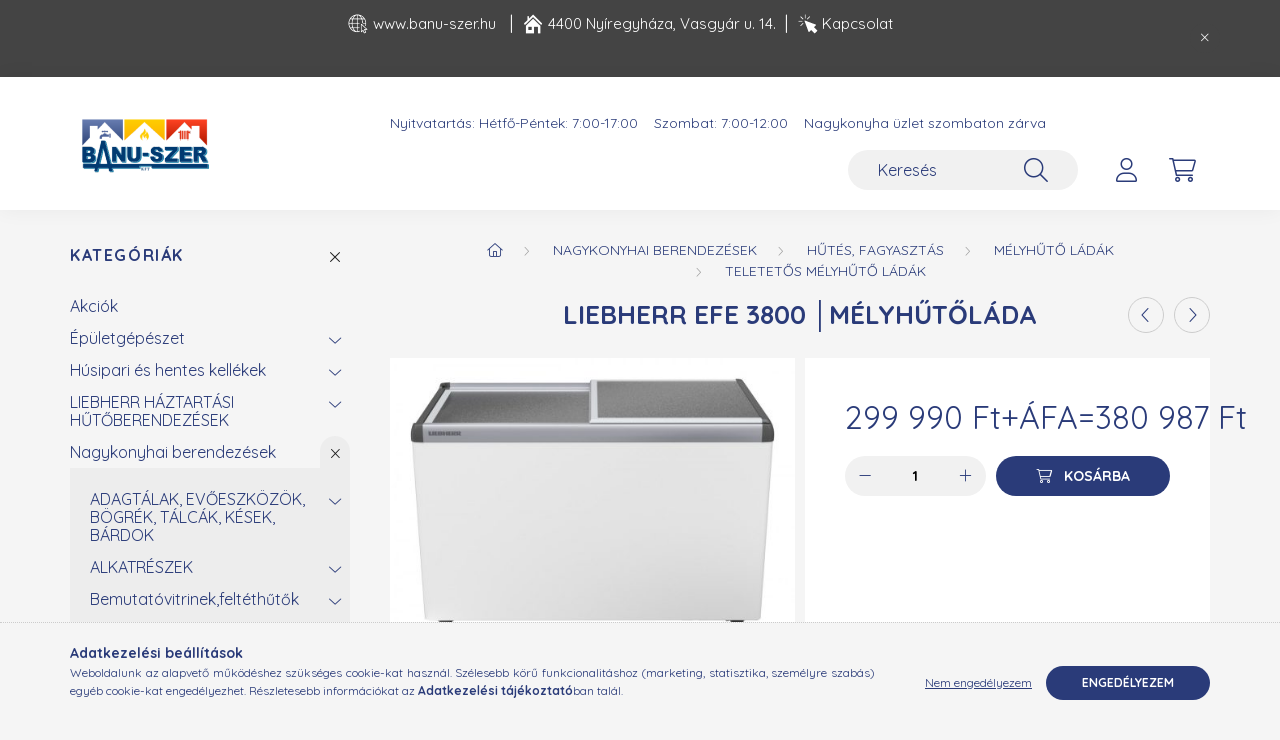

--- FILE ---
content_type: text/html; charset=UTF-8
request_url: https://banu-szer.hu/Melyhutolada-LIEBHERR-EFE-3800
body_size: 21808
content:
<!DOCTYPE html>
<html lang="hu">
    <head>
        <meta charset="utf-8">
<meta name="description" content="LIEBHERR EFE 3800 │Mélyhűtőláda , Típus: EFE 3800 Méret: 84 x 125,5 x 68 cm, BANU-SZER KFT">
<meta name="robots" content="index, follow">
<meta http-equiv="X-UA-Compatible" content="IE=Edge">
<meta property="og:site_name" content="BANU-SZER KFT" />
<meta property="og:title" content="LIEBHERR EFE 3800 │Mélyhűtőláda - BANU-SZER KFT">
<meta property="og:description" content="LIEBHERR EFE 3800 │Mélyhűtőláda , Típus: EFE 3800 Méret: 84 x 125,5 x 68 cm, BANU-SZER KFT">
<meta property="og:type" content="product">
<meta property="og:url" content="https://banu-szer.hu/Melyhutolada-LIEBHERR-EFE-3800">
<meta property="og:image" content="https://banu-szer.hu/img/20089/386937/386937.jpg">
<meta name="mobile-web-app-capable" content="yes">
<meta name="apple-mobile-web-app-capable" content="yes">
<meta name="MobileOptimized" content="320">
<meta name="HandheldFriendly" content="true">

<title>LIEBHERR EFE 3800 │Mélyhűtőláda - BANU-SZER KFT</title>


<script>
var service_type="shop";
var shop_url_main="https://banu-szer.hu";
var actual_lang="hu";
var money_len="0";
var money_thousend=" ";
var money_dec=",";
var shop_id=20089;
var unas_design_url="https:"+"/"+"/"+"banu-szer.hu"+"/"+"!common_design"+"/"+"base"+"/"+"002201"+"/";
var unas_design_code='002201';
var unas_base_design_code='2200';
var unas_design_ver=4;
var unas_design_subver=4;
var unas_shop_url='https://banu-szer.hu';
var responsive="yes";
var price_nullcut_disable=1;
var config_plus=new Array();
config_plus['product_tooltip']=1;
config_plus['cart_redirect']=1;
config_plus['money_type']='Ft';
config_plus['money_type_display']='Ft';
var lang_text=new Array();

var UNAS = UNAS || {};
UNAS.shop={"base_url":'https://banu-szer.hu',"domain":'banu-szer.hu',"username":'banu-szer.unas.hu',"id":20089,"lang":'hu',"currency_type":'Ft',"currency_code":'HUF',"currency_rate":'1',"currency_length":0,"base_currency_length":0,"canonical_url":'https://banu-szer.hu/Melyhutolada-LIEBHERR-EFE-3800'};
UNAS.design={"code":'002201',"page":'product_details'};
UNAS.api_auth="a93273b59aa4b9dcca9f1d2294521687";
UNAS.customer={"email":'',"id":0,"group_id":0,"without_registration":0};
UNAS.shop["category_id"]="591199";
UNAS.shop["sku"]="386937";
UNAS.shop["product_id"]="463844849";
UNAS.shop["only_private_customer_can_purchase"] = false;
 

UNAS.text = {
    "button_overlay_close": `Bezár`,
    "popup_window": `Felugró ablak`,
    "list": `lista`,
    "updating_in_progress": `frissítés folyamatban`,
    "updated": `frissítve`,
    "is_opened": `megnyitva`,
    "is_closed": `bezárva`,
    "deleted": `törölve`,
    "consent_granted": `hozzájárulás megadva`,
    "consent_rejected": `hozzájárulás elutasítva`,
    "field_is_incorrect": `mező hibás`,
    "error_title": `Hiba!`,
    "product_variants": `termék változatok`,
    "product_added_to_cart": `A termék a kosárba került`,
    "product_added_to_cart_with_qty_problem": `A termékből csak [qty_added_to_cart] [qty_unit] került kosárba`,
    "product_removed_from_cart": `A termék törölve a kosárból`,
    "reg_title_name": `Név`,
    "reg_title_company_name": `Cégnév`,
    "number_of_items_in_cart": `Kosárban lévő tételek száma`,
    "cart_is_empty": `A kosár üres`,
    "cart_updated": `A kosár frissült`,
    "mandatory": `Kötelező!`
};


UNAS.text["delete_from_compare"]= `Törlés összehasonlításból`;
UNAS.text["comparison"]= `Összehasonlítás`;

UNAS.text["delete_from_favourites"]= `Törlés a kedvencek közül`;
UNAS.text["add_to_favourites"]= `Kedvencekhez`;








window.lazySizesConfig=window.lazySizesConfig || {};
window.lazySizesConfig.loadMode=1;
window.lazySizesConfig.loadHidden=false;

window.dataLayer = window.dataLayer || [];
function gtag(){dataLayer.push(arguments)};
gtag('js', new Date());
</script>

<script src="https://banu-szer.hu/!common_packages/jquery/jquery-3.2.1.js?mod_time=1759314983"></script>
<script src="https://banu-szer.hu/!common_packages/jquery/plugins/migrate/migrate.js?mod_time=1759314984"></script>
<script src="https://banu-szer.hu/!common_packages/jquery/plugins/autocomplete/autocomplete.js?mod_time=1759314983"></script>
<script src="https://banu-szer.hu/!common_packages/jquery/plugins/tools/overlay/overlay.js?mod_time=1759314984"></script>
<script src="https://banu-szer.hu/!common_packages/jquery/plugins/tools/toolbox/toolbox.expose.js?mod_time=1759314984"></script>
<script src="https://banu-szer.hu/!common_packages/jquery/plugins/lazysizes/lazysizes.min.js?mod_time=1759314984"></script>
<script src="https://banu-szer.hu/!common_packages/jquery/plugins/lazysizes/plugins/bgset/ls.bgset.min.js?mod_time=1759314984"></script>
<script src="https://banu-szer.hu/!common_packages/jquery/own/shop_common/exploded/common.js?mod_time=1769410770"></script>
<script src="https://banu-szer.hu/!common_packages/jquery/own/shop_common/exploded/common_overlay.js?mod_time=1759314983"></script>
<script src="https://banu-szer.hu/!common_packages/jquery/own/shop_common/exploded/common_shop_popup.js?mod_time=1759314983"></script>
<script src="https://banu-szer.hu/!common_packages/jquery/own/shop_common/exploded/page_product_details.js?mod_time=1759314983"></script>
<script src="https://banu-szer.hu/!common_packages/jquery/own/shop_common/exploded/function_favourites.js?mod_time=1759314983"></script>
<script src="https://banu-szer.hu/!common_packages/jquery/own/shop_common/exploded/function_compare.js?mod_time=1759314983"></script>
<script src="https://banu-szer.hu/!common_packages/jquery/own/shop_common/exploded/function_product_print.js?mod_time=1759314983"></script>
<script src="https://banu-szer.hu/!common_packages/jquery/plugins/hoverintent/hoverintent.js?mod_time=1759314984"></script>
<script src="https://banu-szer.hu/!common_packages/jquery/own/shop_tooltip/shop_tooltip.js?mod_time=1759314983"></script>
<script src="https://banu-szer.hu/!common_design/base/002200/main.js?mod_time=1759314986"></script>
<script src="https://banu-szer.hu/!common_packages/jquery/plugins/flickity/v3/flickity.pkgd.min.js?mod_time=1759314984"></script>
<script src="https://banu-szer.hu/!common_packages/jquery/plugins/flickity/v3/as-nav-for.js?mod_time=1759314984"></script>
<script src="https://banu-szer.hu/!common_packages/jquery/plugins/toastr/toastr.min.js?mod_time=1759314984"></script>
<script src="https://banu-szer.hu/!common_packages/jquery/plugins/tippy/popper-2.4.4.min.js?mod_time=1759314984"></script>
<script src="https://banu-szer.hu/!common_packages/jquery/plugins/tippy/tippy-bundle.umd.min.js?mod_time=1759314984"></script>
<script src="https://banu-szer.hu/!common_packages/jquery/plugins/photoswipe/photoswipe.min.js?mod_time=1759314984"></script>
<script src="https://banu-szer.hu/!common_packages/jquery/plugins/photoswipe/photoswipe-ui-default.min.js?mod_time=1759314984"></script>

<link href="https://banu-szer.hu/temp/shop_20089_89d73a71615538e913260879f62d4633.css?mod_time=1769690285" rel="stylesheet" type="text/css">

<link href="https://banu-szer.hu/Melyhutolada-LIEBHERR-EFE-3800" rel="canonical">
<link href="https://banu-szer.hu/shop_ordered/20089/design_pic/favicon.ico" rel="shortcut icon">
<script>
        var google_consent=1;
    
        gtag('consent', 'default', {
           'ad_storage': 'denied',
           'ad_user_data': 'denied',
           'ad_personalization': 'denied',
           'analytics_storage': 'denied',
           'functionality_storage': 'denied',
           'personalization_storage': 'denied',
           'security_storage': 'granted'
        });

    
        gtag('consent', 'update', {
           'ad_storage': 'denied',
           'ad_user_data': 'denied',
           'ad_personalization': 'denied',
           'analytics_storage': 'denied',
           'functionality_storage': 'denied',
           'personalization_storage': 'denied',
           'security_storage': 'granted'
        });

        </script>
    
<script>

;(function() {
  const script = document.createElement('script');
  script.src = 'https://widget.molin.ai/shop-ai.js?w=gg8t65z8';
  script.type = 'module';
  document.head.appendChild(script);
})();

</script>


<script id="barat_hud_sr_script">var hst = document.createElement("script");hst.src = "//admin.fogyasztobarat.hu/h-api.js";hst.type = "text/javascript";hst.setAttribute("data-id", "0S98OMM0");hst.setAttribute("id", "fbarat");var hs = document.getElementById("barat_hud_sr_script");hs.parentNode.insertBefore(hst, hs);</script>



<div class="loadbeeTabContent"
        data-loadbee-apikey="wxYtauwKgyUvb7kXM42TVeez5SceJv F4 "
        data-loadbee-gtin="_YOUR_EAN/ GTIN_NUMBER_"
        data-loadbee-locale=" hu_HU "
></div> 



        <meta content="width=device-width, initial-scale=1.0" name="viewport" />
        <link rel="preconnect" href="https://fonts.gstatic.com">
        <link rel="preload" href="https://fonts.googleapis.com/css2?family=Quicksand:wght@400;700&display=swap" as="style" />
        <link rel="stylesheet" href="https://fonts.googleapis.com/css2?family=Quicksand:wght@400;700&display=swap" media="print" onload="this.media='all'">
        <noscript>
            <link rel="stylesheet" href="https://fonts.googleapis.com/css2?family=Quicksand:wght@400;700&display=swap" />
        </noscript>
        
        
        
        
        
        

        
        
        
        
                    
            
            
            
            
            
            
            
            
            
                
    </head>

                
                
    
    
    
    
    
                     
    
    <body class='design_ver4 design_subver1 design_subver2 design_subver3 design_subver4' id="ud_shop_artdet">
    
    <div id="image_to_cart" style="display:none; position:absolute; z-index:100000;"></div>
<div class="overlay_common overlay_warning" id="overlay_cart_add"></div>
<script>$(document).ready(function(){ overlay_init("cart_add",{"onBeforeLoad":false}); });</script>
<div id="overlay_login_outer"></div>	
	<script>
	$(document).ready(function(){
	    var login_redir_init="";

		$("#overlay_login_outer").overlay({
			onBeforeLoad: function() {
                var login_redir_temp=login_redir_init;
                if (login_redir_act!="") {
                    login_redir_temp=login_redir_act;
                    login_redir_act="";
                }

									$.ajax({
						type: "GET",
						async: true,
						url: "https://banu-szer.hu/shop_ajax/ajax_popup_login.php",
						data: {
							shop_id:"20089",
							lang_master:"hu",
                            login_redir:login_redir_temp,
							explicit:"ok",
							get_ajax:"1"
						},
						success: function(data){
							$("#overlay_login_outer").html(data);
							if (unas_design_ver >= 5) $("#overlay_login_outer").modal('show');
							$('#overlay_login1 input[name=shop_pass_login]').keypress(function(e) {
								var code = e.keyCode ? e.keyCode : e.which;
								if(code.toString() == 13) {		
									document.form_login_overlay.submit();		
								}	
							});	
						}
					});
								},
			top: 50,
			mask: {
	color: "#000000",
	loadSpeed: 200,
	maskId: "exposeMaskOverlay",
	opacity: 0.7
},
			closeOnClick: (config_plus['overlay_close_on_click_forced'] === 1),
			onClose: function(event, overlayIndex) {
				$("#login_redir").val("");
			},
			load: false
		});
		
			});
	function overlay_login() {
		$(document).ready(function(){
			$("#overlay_login_outer").overlay().load();
		});
	}
	function overlay_login_remind() {
        if (unas_design_ver >= 5) {
            $("#overlay_remind").overlay().load();
        } else {
            $(document).ready(function () {
                $("#overlay_login_outer").overlay().close();
                setTimeout('$("#overlay_remind").overlay().load();', 250);
            });
        }
	}

    var login_redir_act="";
    function overlay_login_redir(redir) {
        login_redir_act=redir;
        $("#overlay_login_outer").overlay().load();
    }
	</script>  
	<div class="overlay_common overlay_info" id="overlay_remind"></div>
<script>$(document).ready(function(){ overlay_init("remind",[]); });</script>

	<script>
    	function overlay_login_error_remind() {
		$(document).ready(function(){
			load_login=0;
			$("#overlay_error").overlay().close();
			setTimeout('$("#overlay_remind").overlay().load();', 250);	
		});
	}
	</script>  
	<div class="overlay_common overlay_info" id="overlay_newsletter"></div>
<script>$(document).ready(function(){ overlay_init("newsletter",[]); });</script>

<script>
function overlay_newsletter() {
    $(document).ready(function(){
        $("#overlay_newsletter").overlay().load();
    });
}
</script>
<div class="overlay_common overlay_error" id="overlay_script"></div>
<script>$(document).ready(function(){ overlay_init("script",[]); });</script>
    <script>
    $(document).ready(function() {
        $.ajax({
            type: "GET",
            url: "https://banu-szer.hu/shop_ajax/ajax_stat.php",
            data: {master_shop_id:"20089",get_ajax:"1"}
        });
    });
    </script>
    

    <div id="container" class="page_shop_artdet_386937">
                        <div class="js-element nanobar js-nanobar" data-element-name="header_text_section_1">
        <div class="container">
            <div class="header_text_section_1 nanobar__inner">
                                    <p><span style="font-size: 18px;"><a href="http://www.banu-szer.hu"><img src="https://banu-szer.hu/shop_ordered/20089/pic/net40.png" width="20" height="20" alt="" /> <span style="font-size: 15px;">www.banu-szer.hu</span></a><span style="font-size: 15px;"> </span>  |  <img src="https://banu-szer.hu/shop_ordered/20089/pic/hause40.png" width="20" height="20" alt="" /> <span style="font-size: 15px;">4400 Nyíregyháza, Vasgyár u. 14. </span> |  <a href="https://info.banu-szer.hu/kapcsolat/" target="_blank" rel="noopener"><img src="https://banu-szer.hu/shop_ordered/20089/pic/click40.png" width="20" height="20" alt="" /><span style="font-size: 15px;"> Kapcsolat</span></a></span></p>
<p>&nbsp;</p>
                                <button type="button" class="btn nanobar__btn-close" onclick="closeNanobar(this,'header_text_section_1_hide','session','--nanobar-height');" aria-label="Bezár" title="Bezár">
                    <span class="icon--close"></span>
                </button>
            </div>
        </div>
    </div>
    <script>
        $(document).ready(function() {
            root.style.setProperty('--nanobar-height', getHeight($(".js-nanobar")) + "px");
        });
    </script>
    

        <header class="header js-header">
            <div class="header-inner js-header-inner">
                <div class="container">
                    <div class="row gutters-10 gutters-xl-20 flex-nowrap justify-content-center align-items-center py-3 py-lg-4 position-relative">
                        <div class="header__left col col-lg-auto">
                            <div class="header__left-inner d-flex align-items-center">
                                <button type="button" class="hamburger__btn dropdown--btn d-xl-none" id="hamburger__btn" aria-label="hamburger button" data-btn-for=".main__left">
                                    <span class="hamburger__btn-icon icon--hamburger"></span>
                                </button>
                                    <div id="header_logo_img" class="js-element header_logo logo" data-element-name="header_logo">
        <div class="header_logo-img-container">
            <div class="header_logo-img-wrapper">
                                                <a href="https://banu-szer.hu">                    <picture>
                                                <source srcset="https://banu-szer.hu/!common_design/custom/banu-szer.unas.hu/element/layout_hu_header_logo-280x60_1_default.png?time=1742988997 1x" />
                        <img                              width="150" height="60"
                                                          src="https://banu-szer.hu/!common_design/custom/banu-szer.unas.hu/element/layout_hu_header_logo-280x60_1_default.png?time=1742988997"                             
                             alt="BANU-SZER KFT                        "/>
                    </picture>
                    </a>                                        </div>
        </div>
    </div>

                            </div>
                        </div>

                        <div class="header__right col-auto col-lg">
                            <div class="row gutters-10 align-items-center">
                                <div class="js-element header_text_section_2 d-none d-lg-block col col-xl-auto text-center text-xl-left" data-element-name="header_text_section_2">
            <div class="header_text_section_2-slide slide-1"><p><span>    </span></p>
<table style="width: 110.184%; border-collapse: collapse;">
<tbody>
<tr>
<td style="width: 100%;"><span>Nyitvatartás: Hétfő-Péntek: 7:00-17:00    Szombat: 7:00-12:00    Nagykonyha üzlet szombaton zárva</span></td>
</tr>
</tbody>
</table>
<p><span>                                                             </span></p></div>
    </div>

                                <div class="col-auto col-xl d-flex justify-content-end position-static">
                                    
                                    

                                    <button class="search-box__dropdown-btn dropdown--btn d-xl-none" aria-label="search button" type="button" data-btn-for=".search-box__dropdown">
                                        <span class="search-box__dropdown-btn-icon icon--search"></span>
                                    </button>
                                    <div class="search-box search-box__dropdown dropdown--content dropdown--content-till-lg" data-content-for=".search__dropdown-btn" data-content-direction="full">
                                        <div class="dropdown--content-inner search-box__inner position-relative js-search browser-is-chrome" id="box_search_content">
    <form name="form_include_search" id="form_include_search" action="https://banu-szer.hu/shop_search.php" method="get">
    <div class="box-search-group">
        <input data-stay-visible-breakpoint="1200" class="search-box__input ac_input form-control js-search-input" name="search"
               pattern=".{3,100}" id="box_search_input" value="" aria-label="Keresés"
               title="Hosszabb kereső kifejezést írjon be!" placeholder="Keresés" type="search" maxlength="100" autocomplete="off"
               required        >
        <div class='search-box__search-btn-outer input-group-append' title='Keresés'>
            <button class='search-btn' aria-label="Keresés">
                <span class="search-btn-icon icon--search"></span>
            </button>
        </div>
        <div class="search__loading">
            <div class="loading-spinner--small"></div>
        </div>
    </div>
    <div class="search-box__mask"></div>
    </form>
    <div class="ac_results"></div>
</div>
<script>
    $(document).ready(function(){
        $(document).on('smartSearchInputLoseFocus', function(){
            if ($('.js-search-smart-autocomplete').length>0) {
                setTimeout(function () {
                    let height = $(window).height() - ($('.js-search-smart-autocomplete').offset().top - $(window).scrollTop()) - 20;
                    $('.search-smart-autocomplete').css('max-height', height + 'px');
                }, 300);
            }
        });
    });
</script>

                                    </div>

                                        <button type="button" class="profile__btn js-profile-btn dropdown--btn" id="profile__btn" data-orders="https://banu-szer.hu/shop_order_track.php" aria-label="profile button" data-btn-for=".profile__dropdown">
        <span class="profile__btn-icon icon--head"></span>
    </button>
    <div class="profile__dropdown dropdown--content" data-content-for=".profile__btn" data-content-direction="right">
        <div class="dropdown--content-inner">
                    <div class="profile__title">
                <span class="profile__title-icon icon--b-head"></span>
                <span class="profile__title-text">Belépés</span>
            </div>
            <div class='login-box__loggedout-container'>
                <form name="form_login" action="https://banu-szer.hu/shop_logincheck.php" method="post"><input name="file_back" type="hidden" value="/Melyhutolada-LIEBHERR-EFE-3800"><input type="hidden" name="login_redir" value="" id="login_redir">
                <div class="login-box__form-inner">
                    <div class="form-group login-box__input-field form-label-group">
                        <input name="shop_user_login" id="shop_user_login" aria-label="Email" placeholder='Email' type="text" maxlength="100" class="form-control" spellcheck="false" autocomplete="email" autocapitalize="off">
                        <label for="shop_user_login">Email</label>
                    </div>
                    <div class="form-group login-box__input-field form-label-group mb-4">
                        <input name="shop_pass_login" id="shop_pass_login" aria-label="Jelszó" placeholder="Jelszó" type="password" maxlength="100" class="form-control" spellcheck="false" autocomplete="current-password" autocapitalize="off">
                        <label for="shop_pass_login">Jelszó</label>
                    </div>
                    <div class="form-group text-center mb-4">
                        <button type="submit" class="btn btn-primary">Belép</button>
                    </div>
                                        <div class="line-separator"></div>
                    <div class="form-group text-center">
                        <div class="login-box__reg-btn-wrap">
                            <a class="login-box__reg-btn btn btn-secondary" href="https://banu-szer.hu/shop_reg.php?no_reg=0">Regisztráció</a>
                        </div>
                        <div class="login-box__remind-btn-wrap">
                            <button type="button" class="login-box__remind-btn btn btn-secondary" onclick="handleCloseDropdowns(); overlay_login_remind();">Elfelejtettem a jelszavamat</button>
                        </div>
                    </div>
                </div>
                </form>
            </div>
                </div>
    </div>


                                    <button class="cart-box__btn dropdown--btn js-cart-box-loaded-by-ajax" aria-label="cart button" type="button" data-btn-for=".cart-box__dropdown">
                                        <span class="cart-box__btn-icon icon--cart">
                                                <span id="box_cart_content" class="cart-box">            </span>
                                        </span>
                                    </button>
                                                                        <div class="cart-box__dropdown dropdown--content js-cart-box-dropdown" data-content-for=".cart-box__btn" data-content-direction="right">
                                        <div class="h-100 dropdown--content-inner" id="box_cart_content2">
                                            <div class="loading-spinner-wrapper text-center">
                                                <div class="loading-spinner--small" style="width:30px;height:30px;"></div>
                                            </div>
                                            <script>
                                                $(document).ready(function(){
                                                    $('.cart-box__btn').on('click', function(){
                                                        let $this_btn = $(this);
                                                        const $box_cart_2 = $("#box_cart_content2");

                                                        if (!$this_btn.hasClass('ajax-loading') && !$this_btn.hasClass('is-loaded')) {
                                                            $.ajax({
                                                                type: "GET",
                                                                async: true,
                                                                url: "https://banu-szer.hu/shop_ajax/ajax_box_cart.php?get_ajax=1&lang_master=hu&cart_num=2",
                                                                beforeSend:function(){
                                                                    $this_btn.addClass('ajax-loading');
                                                                    $box_cart_2.addClass('ajax-loading');
                                                                },
                                                                success: function (data) {
                                                                    $box_cart_2.html(data).removeClass('ajax-loading').addClass("is-loaded");
                                                                    $this_btn.removeClass('ajax-loading').addClass("is-loaded");

                                                                    const $box_cart_free_shipping_el = $(".js-cart-box-free-shipping", $box_cart_2);
                                                                    const $box_cart_sum_and_btns_el = $(".js-cart-box-sum-and-btns", $box_cart_2);
                                                                    const $box_cart_header_el = $(".js-cart-box-title", $box_cart_2);

                                                                    requestAnimationFrame(function() {
                                                                        if ($box_cart_free_shipping_el.length > 0 && $box_cart_free_shipping_el.css('display') != 'none') {
                                                                            root.style.setProperty("--cart-box-free-shipping-height", $box_cart_free_shipping_el.outerHeight(true) + "px");
                                                                        }
                                                                        if ($box_cart_header_el.length > 0 && $box_cart_header_el.css('display') != 'none') {
                                                                            root.style.setProperty("--cart-box-header-height", $box_cart_header_el.outerHeight(true) + "px");
                                                                        }
                                                                        root.style.setProperty("--cart-box-sum-and-btns", $box_cart_sum_and_btns_el.outerHeight(true) + "px");
                                                                    })
                                                                }
                                                            });
                                                        }
                                                    });
                                                });
                                            </script>
                                            
                                        </div>
                                    </div>
                                                                    </div>
                            </div>
                        </div>
                    </div>
                </div>
            </div>
        </header>
        
        <main class="main">
            <div class="container">
                <div class="row">
                                        <div class="main__left col-auto dropdown--content dropdown--content-till-lg" data-content-for=".hamburger__btn, .filter-top__filter-btn" data-content-direction="left">
                        <button class="main__left-btn-close btn-close d-xl-none" data-close-btn-for=".hamburger__btn, .main__left" type="button" aria-label="bezár" data-text="bezár"></button>
                        <div class="main__left-inner">
                            

                                                        <div id="box_container_shop_cat" class="box_container">
                                <div class="box box--closeable has-opened-content">
                                    <div class="box__title h4">
                                        <span class="box__title-text" onclick="boxContentOpener($(this));">Kategóriák</span>
                                        <button onclick="boxContentOpener($(this));"  aria-expanded="true" class="box__toggle-btn content-toggle-btn" aria-haspopup="listbox" type="button"></button>
                                    </div>
                                    <div class="box__content show js-box-content">
                                                <script>
    function navItemOpen($thisBtn) {
        let $thisParentSubmenu = $thisBtn.closest('.submenu');
        let $thisNavItem = $thisBtn.closest('.nav-item');
        let $thisSubmenu = $thisNavItem.find('.submenu').first();

        /*remove is-opened class form the rest menus (cat+plus)*/
        let $notThisOpenedNavItem = $thisParentSubmenu.find('.nav-item.show').not($thisNavItem);
        $notThisOpenedNavItem.find('.submenu.show').removeClass('show');
        $notThisOpenedNavItem.find('.submenu-toggle-btn').attr('aria-expanded','false');
        $notThisOpenedNavItem.removeClass('show');

        if ($thisNavItem.hasClass('show')) {
            $thisBtn.attr('aria-expanded','false');
            $thisNavItem.removeClass('show');
            $thisSubmenu.removeClass('show');
        } else {
            $thisBtn.attr('aria-expanded','true');
            $thisNavItem.addClass('show');
            $thisSubmenu.addClass('show');
        }
    }
    function catSubLoad($id,$ajaxUrl){
        let $navItem = $('.nav-item[data-id="'+$id+'"]');

        $.ajax({
            type: 'GET',
            url: $ajaxUrl,
            beforeSend: function(){
                $navItem.addClass('ajax-loading');
                setTimeout(function (){
                    if (!$navItem.hasClass('ajax-loaded')) {
                        $navItem.addClass('ajax-loader');
                    }
                }, 500);
            },
            success:function(data){
                $navItem.append(data);
                $("> .nav-link-wrapper > .submenu-toggle-btn", $navItem).attr('onclick','navItemOpen($(this));').trigger('click');
                $navItem.removeClass('ajax-loading ajax-loader').addClass('ajax-loaded');
            }
        });
    }
</script>

<ul id="nav__cat" class="navbar-nav js-navbar-nav">
            <li class="nav-item spec-item js-nav-item-akcio" data-id="akcio">
            <div class="nav-link-wrapper">
                <a class="nav-link" href="https://banu-szer.hu/shop_artspec.php?artspec=1">
                    Akciók
                                    </a>

                            </div>
                    </li>
            <li class="nav-item has-submenu js-nav-item-100002" data-id="100002">
            <div class="nav-link-wrapper">
                <a class="nav-link" href="https://banu-szer.hu/sct/100002/Epuletgepeszet">
                    Épületgépészet
                                    </a>

                                <button                         onclick="catSubLoad('100002','https://banu-szer.hu/shop_ajax/ajax_box_cat.php?get_ajax=1&type=layout&change_lang=hu&level=1&key=100002&box_var_name=shop_cat&box_var_layout_cache=1&box_var_expand_cache=yes&box_var_layout_level0=0&box_var_layout=1&box_var_ajax=1&box_var_section=content&box_var_highlight=yes&box_var_type=expand&box_var_div=no&box_var_expand_cache_per_cats=1');" aria-expanded="false"
                                                class="content-toggle-btn submenu-toggle-btn" data-toggle="submenu" aria-haspopup="true" type="button">
                </button>
                            </div>
                    </li>
            <li class="nav-item has-submenu js-nav-item-316458" data-id="316458">
            <div class="nav-link-wrapper">
                <a class="nav-link" href="https://banu-szer.hu/Husipari-es-hentes-kellekek">
                    Húsipari és hentes kellékek
                                    </a>

                                <button                         onclick="catSubLoad('316458','https://banu-szer.hu/shop_ajax/ajax_box_cat.php?get_ajax=1&type=layout&change_lang=hu&level=1&key=316458&box_var_name=shop_cat&box_var_layout_cache=1&box_var_expand_cache=yes&box_var_layout_level0=0&box_var_layout=1&box_var_ajax=1&box_var_section=content&box_var_highlight=yes&box_var_type=expand&box_var_div=no&box_var_expand_cache_per_cats=1');" aria-expanded="false"
                                                class="content-toggle-btn submenu-toggle-btn" data-toggle="submenu" aria-haspopup="true" type="button">
                </button>
                            </div>
                    </li>
            <li class="nav-item has-submenu js-nav-item-390563" data-id="390563">
            <div class="nav-link-wrapper">
                <a class="nav-link" href="https://banu-szer.hu/LIEBHERR-HAZTARTASI-HUTOBERENDEZESEK">
                    LIEBHERR HÁZTARTÁSI HŰTŐBERENDEZÉSEK
                                    </a>

                                <button                         onclick="catSubLoad('390563','https://banu-szer.hu/shop_ajax/ajax_box_cat.php?get_ajax=1&type=layout&change_lang=hu&level=1&key=390563&box_var_name=shop_cat&box_var_layout_cache=1&box_var_expand_cache=yes&box_var_layout_level0=0&box_var_layout=1&box_var_ajax=1&box_var_section=content&box_var_highlight=yes&box_var_type=expand&box_var_div=no&box_var_expand_cache_per_cats=1');" aria-expanded="false"
                                                class="content-toggle-btn submenu-toggle-btn" data-toggle="submenu" aria-haspopup="true" type="button">
                </button>
                            </div>
                    </li>
            <li class="nav-item has-submenu show js-nav-item-100003" data-id="100003">
            <div class="nav-link-wrapper">
                <a class="nav-link" href="https://banu-szer.hu/sct/100003/Nagykonyhai-berendezesek">
                    Nagykonyhai berendezések
                                    </a>

                                <button                         onclick="navItemOpen($(this));" aria-expanded="true"                        class="content-toggle-btn submenu-toggle-btn" data-toggle="submenu" aria-haspopup="true" type="button">
                </button>
                            </div>
                            <ul class="submenu collapse show submenu--level-1">
            <li class="nav-item  has-submenu js-nav-item-217036" data-id="217036">
            <div class="nav-link-wrapper">
                <a class="nav-link" href="https://banu-szer.hu/ADAGTALAK-EVOESZKOZOK" >ADAGTÁLAK, EVŐESZKÖZÖK, BÖGRÉK, TÁLCÁK, KÉSEK, BÁRDOK
                                </a>
                                    <button                             onclick="catSubLoad('217036','https://banu-szer.hu/shop_ajax/ajax_box_cat.php?get_ajax=1&type=layout&change_lang=hu&level=2&key=217036&box_var_name=shop_cat&box_var_layout_cache=1&box_var_expand_cache=yes&box_var_layout_level0=0&box_var_layout=1&box_var_ajax=1&box_var_section=content&box_var_highlight=yes&box_var_type=expand&box_var_div=no&box_var_expand_cache_per_cats=1');" aria-expanded="false"
                                                        class="content-toggle-btn submenu-toggle-btn" data-toggle="submenu" aria-haspopup="true" type="button">
                    </button>
                            </div>
                    </li>
            <li class="nav-item  has-submenu js-nav-item-226234" data-id="226234">
            <div class="nav-link-wrapper">
                <a class="nav-link" href="https://banu-szer.hu/ALKATRESZEK" >ALKATRÉSZEK
                                </a>
                                    <button                             onclick="catSubLoad('226234','https://banu-szer.hu/shop_ajax/ajax_box_cat.php?get_ajax=1&type=layout&change_lang=hu&level=2&key=226234&box_var_name=shop_cat&box_var_layout_cache=1&box_var_expand_cache=yes&box_var_layout_level0=0&box_var_layout=1&box_var_ajax=1&box_var_section=content&box_var_highlight=yes&box_var_type=expand&box_var_div=no&box_var_expand_cache_per_cats=1');" aria-expanded="false"
                                                        class="content-toggle-btn submenu-toggle-btn" data-toggle="submenu" aria-haspopup="true" type="button">
                    </button>
                            </div>
                    </li>
            <li class="nav-item  has-submenu js-nav-item-621626" data-id="621626">
            <div class="nav-link-wrapper">
                <a class="nav-link" href="https://banu-szer.hu/sct/621626/Bemutatovitrinekfeltethutok" >Bemutatóvitrinek,feltéthűtők
                                </a>
                                    <button                             onclick="catSubLoad('621626','https://banu-szer.hu/shop_ajax/ajax_box_cat.php?get_ajax=1&type=layout&change_lang=hu&level=2&key=621626&box_var_name=shop_cat&box_var_layout_cache=1&box_var_expand_cache=yes&box_var_layout_level0=0&box_var_layout=1&box_var_ajax=1&box_var_section=content&box_var_highlight=yes&box_var_type=expand&box_var_div=no&box_var_expand_cache_per_cats=1');" aria-expanded="false"
                                                        class="content-toggle-btn submenu-toggle-btn" data-toggle="submenu" aria-haspopup="true" type="button">
                    </button>
                            </div>
                    </li>
            <li class="nav-item  has-submenu js-nav-item-183478" data-id="183478">
            <div class="nav-link-wrapper">
                <a class="nav-link" href="https://banu-szer.hu/sct/183478/Billenoserpenyok" >Billenőserpenyők
                                </a>
                                    <button                             onclick="catSubLoad('183478','https://banu-szer.hu/shop_ajax/ajax_box_cat.php?get_ajax=1&type=layout&change_lang=hu&level=2&key=183478&box_var_name=shop_cat&box_var_layout_cache=1&box_var_expand_cache=yes&box_var_layout_level0=0&box_var_layout=1&box_var_ajax=1&box_var_section=content&box_var_highlight=yes&box_var_type=expand&box_var_div=no&box_var_expand_cache_per_cats=1');" aria-expanded="false"
                                                        class="content-toggle-btn submenu-toggle-btn" data-toggle="submenu" aria-haspopup="true" type="button">
                    </button>
                            </div>
                    </li>
            <li class="nav-item  has-submenu js-nav-item-701730" data-id="701730">
            <div class="nav-link-wrapper">
                <a class="nav-link" href="https://banu-szer.hu/sct/701730/Csemegepultok-huspultok" >Csemegepultok (húspultok)
                                </a>
                                    <button                             onclick="catSubLoad('701730','https://banu-szer.hu/shop_ajax/ajax_box_cat.php?get_ajax=1&type=layout&change_lang=hu&level=2&key=701730&box_var_name=shop_cat&box_var_layout_cache=1&box_var_expand_cache=yes&box_var_layout_level0=0&box_var_layout=1&box_var_ajax=1&box_var_section=content&box_var_highlight=yes&box_var_type=expand&box_var_div=no&box_var_expand_cache_per_cats=1');" aria-expanded="false"
                                                        class="content-toggle-btn submenu-toggle-btn" data-toggle="submenu" aria-haspopup="true" type="button">
                    </button>
                            </div>
                    </li>
            <li class="nav-item  has-submenu js-nav-item-100014" data-id="100014">
            <div class="nav-link-wrapper">
                <a class="nav-link" href="https://banu-szer.hu/sct/100014/Elokeszito-gepek" >Előkészítő gépek
                                </a>
                                    <button                             onclick="catSubLoad('100014','https://banu-szer.hu/shop_ajax/ajax_box_cat.php?get_ajax=1&type=layout&change_lang=hu&level=2&key=100014&box_var_name=shop_cat&box_var_layout_cache=1&box_var_expand_cache=yes&box_var_layout_level0=0&box_var_layout=1&box_var_ajax=1&box_var_section=content&box_var_highlight=yes&box_var_type=expand&box_var_div=no&box_var_expand_cache_per_cats=1');" aria-expanded="false"
                                                        class="content-toggle-btn submenu-toggle-btn" data-toggle="submenu" aria-haspopup="true" type="button">
                    </button>
                            </div>
                    </li>
            <li class="nav-item  has-submenu js-nav-item-349286" data-id="349286">
            <div class="nav-link-wrapper">
                <a class="nav-link" href="https://banu-szer.hu/Etelszallitas" >Ételszállítás (Thermoláda, thermobox, badella)
                                </a>
                                    <button                             onclick="catSubLoad('349286','https://banu-szer.hu/shop_ajax/ajax_box_cat.php?get_ajax=1&type=layout&change_lang=hu&level=2&key=349286&box_var_name=shop_cat&box_var_layout_cache=1&box_var_expand_cache=yes&box_var_layout_level0=0&box_var_layout=1&box_var_ajax=1&box_var_section=content&box_var_highlight=yes&box_var_type=expand&box_var_div=no&box_var_expand_cache_per_cats=1');" aria-expanded="false"
                                                        class="content-toggle-btn submenu-toggle-btn" data-toggle="submenu" aria-haspopup="true" type="button">
                    </button>
                            </div>
                    </li>
            <li class="nav-item  js-nav-item-642212" data-id="642212">
            <div class="nav-link-wrapper">
                <a class="nav-link" href="https://banu-szer.hu/Fagylaltpultok-fagyipult" >Fagylaltpultok (fagyipult)
                                </a>
                            </div>
                    </li>
            <li class="nav-item  has-submenu js-nav-item-667212" data-id="667212">
            <div class="nav-link-wrapper">
                <a class="nav-link" href="https://banu-szer.hu/sct/667212/Fozoustok" >Főzőüstök
                                </a>
                                    <button                             onclick="catSubLoad('667212','https://banu-szer.hu/shop_ajax/ajax_box_cat.php?get_ajax=1&type=layout&change_lang=hu&level=2&key=667212&box_var_name=shop_cat&box_var_layout_cache=1&box_var_expand_cache=yes&box_var_layout_level0=0&box_var_layout=1&box_var_ajax=1&box_var_section=content&box_var_highlight=yes&box_var_type=expand&box_var_div=no&box_var_expand_cache_per_cats=1');" aria-expanded="false"
                                                        class="content-toggle-btn submenu-toggle-btn" data-toggle="submenu" aria-haspopup="true" type="button">
                    </button>
                            </div>
                    </li>
            <li class="nav-item  has-submenu js-nav-item-367962" data-id="367962">
            <div class="nav-link-wrapper">
                <a class="nav-link" href="https://banu-szer.hu/sct/367962/Fozozsamolyok" >Főzőzsámolyok
                                </a>
                                    <button                             onclick="catSubLoad('367962','https://banu-szer.hu/shop_ajax/ajax_box_cat.php?get_ajax=1&type=layout&change_lang=hu&level=2&key=367962&box_var_name=shop_cat&box_var_layout_cache=1&box_var_expand_cache=yes&box_var_layout_level0=0&box_var_layout=1&box_var_ajax=1&box_var_section=content&box_var_highlight=yes&box_var_type=expand&box_var_div=no&box_var_expand_cache_per_cats=1');" aria-expanded="false"
                                                        class="content-toggle-btn submenu-toggle-btn" data-toggle="submenu" aria-haspopup="true" type="button">
                    </button>
                            </div>
                    </li>
            <li class="nav-item  has-submenu js-nav-item-778143" data-id="778143">
            <div class="nav-link-wrapper">
                <a class="nav-link" href="https://banu-szer.hu/HULLADEKTAROLAS" >Hulladéktárolás
                                </a>
                                    <button                             onclick="catSubLoad('778143','https://banu-szer.hu/shop_ajax/ajax_box_cat.php?get_ajax=1&type=layout&change_lang=hu&level=2&key=778143&box_var_name=shop_cat&box_var_layout_cache=1&box_var_expand_cache=yes&box_var_layout_level0=0&box_var_layout=1&box_var_ajax=1&box_var_section=content&box_var_highlight=yes&box_var_type=expand&box_var_div=no&box_var_expand_cache_per_cats=1');" aria-expanded="false"
                                                        class="content-toggle-btn submenu-toggle-btn" data-toggle="submenu" aria-haspopup="true" type="button">
                    </button>
                            </div>
                    </li>
            <li class="nav-item  js-nav-item-197444" data-id="197444">
            <div class="nav-link-wrapper">
                <a class="nav-link" href="https://banu-szer.hu/Hustokek" >Hústőkék
                                </a>
                            </div>
                    </li>
            <li class="nav-item  has-submenu show js-nav-item-915714" data-id="915714">
            <div class="nav-link-wrapper">
                <a class="nav-link" href="https://banu-szer.hu/sct/915714/Hutes-fagyasztas" >Hűtés, fagyasztás
                                </a>
                                    <button                             onclick="navItemOpen($(this));" aria-expanded="true"                            class="content-toggle-btn submenu-toggle-btn" data-toggle="submenu" aria-haspopup="true" type="button">
                    </button>
                            </div>
                            <ul class="submenu collapse show submenu--level-2">
            <li class="nav-item  js-nav-item-704228" data-id="704228">
            <div class="nav-link-wrapper">
                <a class="nav-link" href="https://banu-szer.hu/Borhutok" >Borhűtők
                                </a>
                            </div>
                    </li>
            <li class="nav-item  js-nav-item-187218" data-id="187218">
            <div class="nav-link-wrapper">
                <a class="nav-link" href="https://banu-szer.hu/Fagyasztovitrinek" >Fagyasztóvitrinek
                                </a>
                            </div>
                    </li>
            <li class="nav-item  js-nav-item-650135" data-id="650135">
            <div class="nav-link-wrapper">
                <a class="nav-link" href="https://banu-szer.hu/Feltet-hutok" >Feltét hűtők
                                </a>
                            </div>
                    </li>
            <li class="nav-item  has-submenu js-nav-item-862278" data-id="862278">
            <div class="nav-link-wrapper">
                <a class="nav-link" href="https://banu-szer.hu/sct/862278/Hutoszekrenyek" >Hűtőszekrények
                                </a>
                                    <button                             onclick="catSubLoad('862278','https://banu-szer.hu/shop_ajax/ajax_box_cat.php?get_ajax=1&type=layout&change_lang=hu&level=3&key=862278&box_var_name=shop_cat&box_var_layout_cache=1&box_var_expand_cache=yes&box_var_layout_level0=0&box_var_layout=1&box_var_ajax=1&box_var_section=content&box_var_highlight=yes&box_var_type=expand&box_var_div=no&box_var_expand_cache_per_cats=1');" aria-expanded="false"
                                                        class="content-toggle-btn submenu-toggle-btn" data-toggle="submenu" aria-haspopup="true" type="button">
                    </button>
                            </div>
                    </li>
            <li class="nav-item  js-nav-item-289690" data-id="289690">
            <div class="nav-link-wrapper">
                <a class="nav-link" href="https://banu-szer.hu/spl/289690/Hutott-munkaasztalok" >Hűtött munkaasztalok
                                </a>
                            </div>
                    </li>
            <li class="nav-item  js-nav-item-910512" data-id="910512">
            <div class="nav-link-wrapper">
                <a class="nav-link" href="https://banu-szer.hu/Kombinalt-huto-melyhuto" >Kombinált hűtő-mélyhűtők
                                </a>
                            </div>
                    </li>
            <li class="nav-item  has-submenu show js-nav-item-589883" data-id="589883">
            <div class="nav-link-wrapper">
                <a class="nav-link" href="https://banu-szer.hu/sct/589883/Melyhuto-ladak" >Mélyhűtő ládák
                                </a>
                                    <button                             onclick="navItemOpen($(this));" aria-expanded="true"                            class="content-toggle-btn submenu-toggle-btn" data-toggle="submenu" aria-haspopup="true" type="button">
                    </button>
                            </div>
                            <ul class="submenu collapse show submenu--level-3">
            <li class="nav-item  js-nav-item-591199" data-id="591199">
            <div class="nav-link-wrapper">
                <a class="nav-link" href="https://banu-szer.hu/spl/591199/Teletetos-melyhuto-ladak" >Teletetős mélyhűtő ládák
                                </a>
                            </div>
                    </li>
            <li class="nav-item  js-nav-item-632673" data-id="632673">
            <div class="nav-link-wrapper">
                <a class="nav-link" href="https://banu-szer.hu/spl/632673/Uvegtetos-melyhuto-ladak" >Üvegtetős mélyhűtő ládák
                                </a>
                            </div>
                    </li>
    
    
    </ul>

                    </li>
            <li class="nav-item  has-submenu js-nav-item-812684" data-id="812684">
            <div class="nav-link-wrapper">
                <a class="nav-link" href="https://banu-szer.hu/sct/812684/Melyhuto-szekrenyek" >Mélyhűtő szekrények
                                </a>
                                    <button                             onclick="catSubLoad('812684','https://banu-szer.hu/shop_ajax/ajax_box_cat.php?get_ajax=1&type=layout&change_lang=hu&level=3&key=812684&box_var_name=shop_cat&box_var_layout_cache=1&box_var_expand_cache=yes&box_var_layout_level0=0&box_var_layout=1&box_var_ajax=1&box_var_section=content&box_var_highlight=yes&box_var_type=expand&box_var_div=no&box_var_expand_cache_per_cats=1');" aria-expanded="false"
                                                        class="content-toggle-btn submenu-toggle-btn" data-toggle="submenu" aria-haspopup="true" type="button">
                    </button>
                            </div>
                    </li>
            <li class="nav-item  js-nav-item-290856" data-id="290856">
            <div class="nav-link-wrapper">
                <a class="nav-link" href="https://banu-szer.hu/Melyhutokamrak" >Mélyhűtőkamrák
                                </a>
                            </div>
                    </li>
            <li class="nav-item  js-nav-item-969994" data-id="969994">
            <div class="nav-link-wrapper">
                <a class="nav-link" href="https://banu-szer.hu/spl/969994/Melyhutott-munkaasztalok" >Mélyhűtött munkaasztalok
                                </a>
                            </div>
                    </li>
    
        <li class="nav-item">
        <div class="nav-link-wrapper">
            <a class="nav-link nav-item__all-cat" href="https://banu-szer.hu/sct/915714/Hutes-fagyasztas">További kategóriák</a>
        </div>
    </li>
    
    </ul>

                    </li>
            <li class="nav-item  js-nav-item-241808" data-id="241808">
            <div class="nav-link-wrapper">
                <a class="nav-link" href="https://banu-szer.hu/Kavegepek" >Kávégépek,kávédarálók
                                </a>
                            </div>
                    </li>
            <li class="nav-item  has-submenu js-nav-item-861259" data-id="861259">
            <div class="nav-link-wrapper">
                <a class="nav-link" href="https://banu-szer.hu/Keszulektarto-allvanyok" >Készüléktartó állványok
                                </a>
                                    <button                             onclick="catSubLoad('861259','https://banu-szer.hu/shop_ajax/ajax_box_cat.php?get_ajax=1&type=layout&change_lang=hu&level=2&key=861259&box_var_name=shop_cat&box_var_layout_cache=1&box_var_expand_cache=yes&box_var_layout_level0=0&box_var_layout=1&box_var_ajax=1&box_var_section=content&box_var_highlight=yes&box_var_type=expand&box_var_div=no&box_var_expand_cache_per_cats=1');" aria-expanded="false"
                                                        class="content-toggle-btn submenu-toggle-btn" data-toggle="submenu" aria-haspopup="true" type="button">
                    </button>
                            </div>
                    </li>
            <li class="nav-item  js-nav-item-444273" data-id="444273">
            <div class="nav-link-wrapper">
                <a class="nav-link" href="https://banu-szer.hu/spl/444273/Kezmosok" >Kézmosók
                                </a>
                            </div>
                    </li>
            <li class="nav-item  has-submenu js-nav-item-868149" data-id="868149">
            <div class="nav-link-wrapper">
                <a class="nav-link" href="https://banu-szer.hu/Kisgegek-Snack-keszulekek" >Kisgépek( Snack készülékek)
                                </a>
                                    <button                             onclick="catSubLoad('868149','https://banu-szer.hu/shop_ajax/ajax_box_cat.php?get_ajax=1&type=layout&change_lang=hu&level=2&key=868149&box_var_name=shop_cat&box_var_layout_cache=1&box_var_expand_cache=yes&box_var_layout_level0=0&box_var_layout=1&box_var_ajax=1&box_var_section=content&box_var_highlight=yes&box_var_type=expand&box_var_div=no&box_var_expand_cache_per_cats=1');" aria-expanded="false"
                                                        class="content-toggle-btn submenu-toggle-btn" data-toggle="submenu" aria-haspopup="true" type="button">
                    </button>
                            </div>
                    </li>
            <li class="nav-item  has-submenu js-nav-item-155297" data-id="155297">
            <div class="nav-link-wrapper">
                <a class="nav-link" href="https://banu-szer.hu/sct/155297/Konyhai-eszkozok" >Konyhai eszközök
                                </a>
                                    <button                             onclick="catSubLoad('155297','https://banu-szer.hu/shop_ajax/ajax_box_cat.php?get_ajax=1&type=layout&change_lang=hu&level=2&key=155297&box_var_name=shop_cat&box_var_layout_cache=1&box_var_expand_cache=yes&box_var_layout_level0=0&box_var_layout=1&box_var_ajax=1&box_var_section=content&box_var_highlight=yes&box_var_type=expand&box_var_div=no&box_var_expand_cache_per_cats=1');" aria-expanded="false"
                                                        class="content-toggle-btn submenu-toggle-btn" data-toggle="submenu" aria-haspopup="true" type="button">
                    </button>
                            </div>
                    </li>
            <li class="nav-item  js-nav-item-805793" data-id="805793">
            <div class="nav-link-wrapper">
                <a class="nav-link" href="https://banu-szer.hu/KONYHAMALACOK" >KONYHAMALACOK
                                </a>
                            </div>
                    </li>
            <li class="nav-item  has-submenu js-nav-item-100017" data-id="100017">
            <div class="nav-link-wrapper">
                <a class="nav-link" href="https://banu-szer.hu/sct/100017/Melegentartok" >Melegentartók
                                </a>
                                    <button                             onclick="catSubLoad('100017','https://banu-szer.hu/shop_ajax/ajax_box_cat.php?get_ajax=1&type=layout&change_lang=hu&level=2&key=100017&box_var_name=shop_cat&box_var_layout_cache=1&box_var_expand_cache=yes&box_var_layout_level0=0&box_var_layout=1&box_var_ajax=1&box_var_section=content&box_var_highlight=yes&box_var_type=expand&box_var_div=no&box_var_expand_cache_per_cats=1');" aria-expanded="false"
                                                        class="content-toggle-btn submenu-toggle-btn" data-toggle="submenu" aria-haspopup="true" type="button">
                    </button>
                            </div>
                    </li>
            <li class="nav-item  js-nav-item-683886" data-id="683886">
            <div class="nav-link-wrapper">
                <a class="nav-link" href="https://banu-szer.hu/spl/683886/Mikrohullamu-sutok" >Mikrohullámú sütők
                                </a>
                            </div>
                    </li>
            <li class="nav-item  has-submenu js-nav-item-100016" data-id="100016">
            <div class="nav-link-wrapper">
                <a class="nav-link" href="https://banu-szer.hu/sct/100016/Mosogatas" >Mosogatás
                                </a>
                                    <button                             onclick="catSubLoad('100016','https://banu-szer.hu/shop_ajax/ajax_box_cat.php?get_ajax=1&type=layout&change_lang=hu&level=2&key=100016&box_var_name=shop_cat&box_var_layout_cache=1&box_var_expand_cache=yes&box_var_layout_level0=0&box_var_layout=1&box_var_ajax=1&box_var_section=content&box_var_highlight=yes&box_var_type=expand&box_var_div=no&box_var_expand_cache_per_cats=1');" aria-expanded="false"
                                                        class="content-toggle-btn submenu-toggle-btn" data-toggle="submenu" aria-haspopup="true" type="button">
                    </button>
                            </div>
                    </li>
            <li class="nav-item  has-submenu js-nav-item-311520" data-id="311520">
            <div class="nav-link-wrapper">
                <a class="nav-link" href="https://banu-szer.hu/sct/311520/Mosogato-talcak-rozsdamentes-ipari" >Mosogató tálcák (rozsdamentes, ipari)
                                </a>
                                    <button                             onclick="catSubLoad('311520','https://banu-szer.hu/shop_ajax/ajax_box_cat.php?get_ajax=1&type=layout&change_lang=hu&level=2&key=311520&box_var_name=shop_cat&box_var_layout_cache=1&box_var_expand_cache=yes&box_var_layout_level0=0&box_var_layout=1&box_var_ajax=1&box_var_section=content&box_var_highlight=yes&box_var_type=expand&box_var_div=no&box_var_expand_cache_per_cats=1');" aria-expanded="false"
                                                        class="content-toggle-btn submenu-toggle-btn" data-toggle="submenu" aria-haspopup="true" type="button">
                    </button>
                            </div>
                    </li>
            <li class="nav-item  has-submenu js-nav-item-100018" data-id="100018">
            <div class="nav-link-wrapper">
                <a class="nav-link" href="https://banu-szer.hu/sct/100018/Olajsutok-Fritozok" >Olajsütők (Fritőzök)
                                </a>
                                    <button                             onclick="catSubLoad('100018','https://banu-szer.hu/shop_ajax/ajax_box_cat.php?get_ajax=1&type=layout&change_lang=hu&level=2&key=100018&box_var_name=shop_cat&box_var_layout_cache=1&box_var_expand_cache=yes&box_var_layout_level0=0&box_var_layout=1&box_var_ajax=1&box_var_section=content&box_var_highlight=yes&box_var_type=expand&box_var_div=no&box_var_expand_cache_per_cats=1');" aria-expanded="false"
                                                        class="content-toggle-btn submenu-toggle-btn" data-toggle="submenu" aria-haspopup="true" type="button">
                    </button>
                            </div>
                    </li>
            <li class="nav-item  js-nav-item-584757" data-id="584757">
            <div class="nav-link-wrapper">
                <a class="nav-link" href="https://banu-szer.hu/Padloosszefolyok" >Padlóösszefolyók
                                </a>
                            </div>
                    </li>
            <li class="nav-item  js-nav-item-548126" data-id="548126">
            <div class="nav-link-wrapper">
                <a class="nav-link" href="https://banu-szer.hu/spl/548126/Pizzakemencek" >Pizzakemencék
                                </a>
                            </div>
                    </li>
            <li class="nav-item  js-nav-item-454803" data-id="454803">
            <div class="nav-link-wrapper">
                <a class="nav-link" href="https://banu-szer.hu/Pult-elemek" >Pult elemek
                                </a>
                            </div>
                    </li>
            <li class="nav-item  has-submenu js-nav-item-100015" data-id="100015">
            <div class="nav-link-wrapper">
                <a class="nav-link" href="https://banu-szer.hu/sct/100015/Raktari-allvanyok" >Raktári állványok
                                </a>
                                    <button                             onclick="catSubLoad('100015','https://banu-szer.hu/shop_ajax/ajax_box_cat.php?get_ajax=1&type=layout&change_lang=hu&level=2&key=100015&box_var_name=shop_cat&box_var_layout_cache=1&box_var_expand_cache=yes&box_var_layout_level0=0&box_var_layout=1&box_var_ajax=1&box_var_section=content&box_var_highlight=yes&box_var_type=expand&box_var_div=no&box_var_expand_cache_per_cats=1');" aria-expanded="false"
                                                        class="content-toggle-btn submenu-toggle-btn" data-toggle="submenu" aria-haspopup="true" type="button">
                    </button>
                            </div>
                    </li>
            <li class="nav-item  has-submenu js-nav-item-924199" data-id="924199">
            <div class="nav-link-wrapper">
                <a class="nav-link" href="https://banu-szer.hu/sct/924199/Rozsdamentes-butorok" >Rozsdamentes bútorok
                                </a>
                                    <button                             onclick="catSubLoad('924199','https://banu-szer.hu/shop_ajax/ajax_box_cat.php?get_ajax=1&type=layout&change_lang=hu&level=2&key=924199&box_var_name=shop_cat&box_var_layout_cache=1&box_var_expand_cache=yes&box_var_layout_level0=0&box_var_layout=1&box_var_ajax=1&box_var_section=content&box_var_highlight=yes&box_var_type=expand&box_var_div=no&box_var_expand_cache_per_cats=1');" aria-expanded="false"
                                                        class="content-toggle-btn submenu-toggle-btn" data-toggle="submenu" aria-haspopup="true" type="button">
                    </button>
                            </div>
                    </li>
            <li class="nav-item  has-submenu js-nav-item-247037" data-id="247037">
            <div class="nav-link-wrapper">
                <a class="nav-link" href="https://banu-szer.hu/sct/247037/Sutokemencekkombi-suto-legkevereses-statikus" >Sütőkemencék(kombi sütő, légkeveréses, statikus)
                                </a>
                                    <button                             onclick="catSubLoad('247037','https://banu-szer.hu/shop_ajax/ajax_box_cat.php?get_ajax=1&type=layout&change_lang=hu&level=2&key=247037&box_var_name=shop_cat&box_var_layout_cache=1&box_var_expand_cache=yes&box_var_layout_level0=0&box_var_layout=1&box_var_ajax=1&box_var_section=content&box_var_highlight=yes&box_var_type=expand&box_var_div=no&box_var_expand_cache_per_cats=1');" aria-expanded="false"
                                                        class="content-toggle-btn submenu-toggle-btn" data-toggle="submenu" aria-haspopup="true" type="button">
                    </button>
                            </div>
                    </li>
            <li class="nav-item  has-submenu js-nav-item-193766" data-id="193766">
            <div class="nav-link-wrapper">
                <a class="nav-link" href="https://banu-szer.hu/sct/193766/SutolapokRostlapok" >Sütőlapok(Rostlapok)
                                </a>
                                    <button                             onclick="catSubLoad('193766','https://banu-szer.hu/shop_ajax/ajax_box_cat.php?get_ajax=1&type=layout&change_lang=hu&level=2&key=193766&box_var_name=shop_cat&box_var_layout_cache=1&box_var_expand_cache=yes&box_var_layout_level0=0&box_var_layout=1&box_var_ajax=1&box_var_section=content&box_var_highlight=yes&box_var_type=expand&box_var_div=no&box_var_expand_cache_per_cats=1');" aria-expanded="false"
                                                        class="content-toggle-btn submenu-toggle-btn" data-toggle="submenu" aria-haspopup="true" type="button">
                    </button>
                            </div>
                    </li>
            <li class="nav-item  js-nav-item-737977" data-id="737977">
            <div class="nav-link-wrapper">
                <a class="nav-link" href="https://banu-szer.hu/spl/737977/Szallito-kocsik" >Szállító kocsik
                                </a>
                            </div>
                    </li>
            <li class="nav-item  js-nav-item-981343" data-id="981343">
            <div class="nav-link-wrapper">
                <a class="nav-link" href="https://banu-szer.hu/Tesztafozok" >Tésztafőzők
                                </a>
                            </div>
                    </li>
            <li class="nav-item  has-submenu js-nav-item-630611" data-id="630611">
            <div class="nav-link-wrapper">
                <a class="nav-link" href="https://banu-szer.hu/sct/630611/Tuzhelyek" >Tűzhelyek
                                </a>
                                    <button                             onclick="catSubLoad('630611','https://banu-szer.hu/shop_ajax/ajax_box_cat.php?get_ajax=1&type=layout&change_lang=hu&level=2&key=630611&box_var_name=shop_cat&box_var_layout_cache=1&box_var_expand_cache=yes&box_var_layout_level0=0&box_var_layout=1&box_var_ajax=1&box_var_section=content&box_var_highlight=yes&box_var_type=expand&box_var_div=no&box_var_expand_cache_per_cats=1');" aria-expanded="false"
                                                        class="content-toggle-btn submenu-toggle-btn" data-toggle="submenu" aria-haspopup="true" type="button">
                    </button>
                            </div>
                    </li>
            <li class="nav-item  has-submenu js-nav-item-833953" data-id="833953">
            <div class="nav-link-wrapper">
                <a class="nav-link" href="https://banu-szer.hu/sct/833953/Zuhany-csaptelep" >Zuhany, csaptelep
                                </a>
                                    <button                             onclick="catSubLoad('833953','https://banu-szer.hu/shop_ajax/ajax_box_cat.php?get_ajax=1&type=layout&change_lang=hu&level=2&key=833953&box_var_name=shop_cat&box_var_layout_cache=1&box_var_expand_cache=yes&box_var_layout_level0=0&box_var_layout=1&box_var_ajax=1&box_var_section=content&box_var_highlight=yes&box_var_type=expand&box_var_div=no&box_var_expand_cache_per_cats=1');" aria-expanded="false"
                                                        class="content-toggle-btn submenu-toggle-btn" data-toggle="submenu" aria-haspopup="true" type="button">
                    </button>
                            </div>
                    </li>
    
    
    </ul>

                    </li>
    </ul>
    
                                                			<ul id="nav__menu" class="navbar-nav js-navbar-nav">
				<li class="nav-item js-nav-item-758011">
			<div class="nav-link-wrapper">
				<a class="nav-link" href="https://banu-szer.hu">
					Főoldal
									</a>
							</div>
					</li>
			<li class="nav-item js-nav-item-168211">
			<div class="nav-link-wrapper">
				<a class="nav-link" href="https://info.banu-szer.hu/egyszerusitett-gazkeszulek-csere" target="_blank">
					Egyszerűsített kazáncsere
									</a>
							</div>
					</li>
			<li class="nav-item js-nav-item-360311">
			<div class="nav-link-wrapper">
				<a class="nav-link" href="https://info.banu-szer.hu/kivitelezes">
					Víz, gáz, fűtés szerelés
									</a>
							</div>
					</li>
			<li class="nav-item js-nav-item-441593">
			<div class="nav-link-wrapper">
				<a class="nav-link" href="https://info.banu-szer.hu/kapcsolat/">
					Kapcsolat
									</a>
							</div>
					</li>
			<li class="nav-item js-nav-item-810084">
			<div class="nav-link-wrapper">
				<a class="nav-link" href="https://banu-szer.hu/spg/810084/Bemutatkozas">
					Bemutatkozás
									</a>
							</div>
					</li>
			<li class="nav-item js-nav-item-925788">
			<div class="nav-link-wrapper">
				<a class="nav-link" href="https://info.banu-szer.hu/palyazatok" target="_blank">
					Pályázatok
									</a>
							</div>
					</li>
			<li class="nav-item js-nav-item-327869">
			<div class="nav-link-wrapper">
				<a class="nav-link" href="https://admin.fogyasztobarat.hu/my-pdf.php?params=aszf/0S98OMM0/aszf.pdf">
					Általános szerződési feltételek
									</a>
							</div>
					</li>
			<li class="nav-item js-nav-item-457536">
			<div class="nav-link-wrapper">
				<a class="nav-link" href="https://admin.fogyasztobarat.hu/my-pdf.php?params=at/0S98OMM0/adatvedelmi.pdf">
					Adatkezelési tájékoztató
									</a>
							</div>
					</li>
		</ul>

    
                                    </div>
                                </div>
                                <script>
                                    function boxContentOpener($thisEl) {
                                        let $thisBox = $thisEl.closest('.box');
                                        let $thisBtn = $thisBox.find('.box__toggle-btn');

                                        if ($thisBox.hasClass('has-opened-content')) {
                                            $thisBtn.attr('aria-expanded','false').removeClass('open').addClass('close');
                                            $thisBox.removeClass('has-opened-content').find('.box__content').removeClass('show');
                                        } else {
                                            $thisBox.addClass('has-opened-content').find('.box__content').addClass('show');
                                            $thisBtn.attr('aria-expanded','true').removeClass('open').addClass('close')
                                        }
                                    }
                                </script>
                            </div>
                            
                                    
    

                                                        <div id="box_container_header_section" class="box_container d-lg-none">
                                <div class="box">        <div class="js-element header_text_section_2" data-element-name="header_text_section_2">
            <div class="header_text_section_2-slide slide-1"><p><span>    </span></p>
<table style="width: 110.184%; border-collapse: collapse;">
<tbody>
<tr>
<td style="width: 100%;"><span>Nyitvatartás: Hétfő-Péntek: 7:00-17:00    Szombat: 7:00-12:00    Nagykonyha üzlet szombaton zárva</span></td>
</tr>
</tbody>
</table>
<p><span>                                                             </span></p></div>
    </div>

    </div>
                            </div>
                            
                            
                            <div id='box_container_home_banner1_1' class='box_container_1'>
                            <div class="box">
                                <div class="box__title h4">pályázatok</div>
                                <div class="box__content js-box-content"><div id='box_banner_256880' class='box_content'><div class='box_txt text_normal'><h4><strong><span style="font-size: 14px;">GINOP-1.2.8-20-2020-02940 <span>Technológiai modernizálást célzó beruházás megvalósítása</span></span></strong></h4>
<p><a href="https://info.banu-szer.hu/palyazatok" target="_blank" rel="noopener" title="Pályázatok"><img src="https://banu-szer.hu/shop_ordered/20089/pic/infoblokk_kedv_final_felso_cmyk_ERFA.png" width="306" height="211" alt="" /></a></p>
<hr />
<h2 class="elementor-heading-title elementor-size-default"><span style="font-size: 16px;"></span></h2>
<h4 class="elementor-heading-title elementor-size-default"><span style="font-size: 14px;">GINOP Plusz-3.2.1-21 Munkaviszony melletti képzés és bértámogatás</span></h4>
<p><a href="https://info.banu-szer.hu/palyazat-ginop-plusz-3-2-1-21/" target="_blank" rel="noopener" title="ginop-plusz-3-2-1-21"><img src="https://banu-szer.hu/shop_ordered/20089/pic/infoblokk.jpg" width="600" height="180" alt="" /></a></p>
<p>&nbsp;</p>
<hr />
<p><strong><span style="font-size: 16px;"></span></strong></p>
<h4><span style="font-size: 14px;"><strong>GINOP_PLUSZ-2.1.3-24-2025-00924 Termelési és szervezetfejlesztési innováció</strong></span></h4>
<p><a href="https://banu-szer.hu/GINOP_PLUSZ-2.1.3-24-2025-00924" target="_blank" rel="noopener"><img src="https://banu-szer.hu/shop_ordered/20089/pic/infoblokk.jpg" width="600" height="180" alt="" /></a></p>
<p>&nbsp;</p>
<hr />
<p><span style="font-size: 14px;"><strong>GINOP Plusz-3.2.1-21 </strong></span></p>
<p><span style="font-size: 14px;"><strong>Munkaviszony melletti képzés és bértámogatás</strong></span></p>
<p><a href="https://banu-szer.hu/GINOP_Plusz_3.2.1-21" target="_blank" rel="noopener"><img src="https://banu-szer.hu/shop_ordered/20089/pic/Logo.jpg" width="835" height="167" alt="" /></a></p>
<p>&nbsp;</p></div></div></div>
                            </div>
                            </div><div id='box_container_shop_top' class='box_container_2'>
                            <div class="box">
                                <div class="box__title h4">TOP termékek</div>
                                <div class="box__content js-box-content"><div id='box_top_content' class='box_content box_top_content'><div class='box_content_ajax' data-min-length='5'></div><script>
	$.ajax({
		type: "GET",
		async: true,
		url: "https://banu-szer.hu/shop_ajax/ajax_box_top.php",
		data: {
			box_id:"",
			unas_page:"1",
			cat_endid:"591199",
			get_ajax:1,
			shop_id:"20089",
			lang_master:"hu"
		},
		success: function(result){
			$("#box_top_content").html(result);
		}
	});
</script>
</div></div>
                            </div>
                            </div><div id='box_container_home_banner4_1' class='box_container_3'>
                            <div class="box">
                                <div class="box__title h4">FAGOR CPW-062-E R SW S KOMBINÁLT SÜTŐ-PÁROLÓ</div>
                                <div class="box__content js-box-content"><div id='box_banner_253049' class='box_content'><div class='box_txt text_normal'><p><a href="https://banu-szer.hu/Fagor-CPW-062-E-R-SW-SKombinalt-suto-parolo?fbclid=IwAR2ebVmNqgs7wJiCiD9IqPl3vKcN-hHO8sm_z36UHh8m2yK7Xpph6AIA6_Q"><img src="https://banu-szer.hu/shop_ordered/20089/pic/fagorsuto.png" width="1000" height="1000" alt="" /></a></p></div></div></div>
                            </div>
                            </div>

                                                        
                            
                            
                        </div>
                    </div>
                    
                                        <div class="main__right col px-0">
                                                
                        
    <link rel="stylesheet" type="text/css" href="https://banu-szer.hu/!common_packages/jquery/plugins/photoswipe/css/default-skin.min.css">
    <link rel="stylesheet" type="text/css" href="https://banu-szer.hu/!common_packages/jquery/plugins/photoswipe/css/photoswipe.min.css">
        
    
    <script>
        var $clickElementToInitPs = '.js-init-ps';

        var initPhotoSwipeFromDOM = function() {
            var $pswp = $('.pswp')[0];
            var $psDatas = $('.photoSwipeDatas');

            $psDatas.each( function() {
                var $pics = $(this),
                    getItems = function() {
                        var items = [];
                        $pics.find('a').each(function() {
                            var $this = $(this),
                                $href   = $this.attr('href'),
                                $size   = $this.data('size').split('x'),
                                $width  = $size[0],
                                $height = $size[1],
                                item = {
                                    src : $href,
                                    w   : $width,
                                    h   : $height
                                };
                            items.push(item);
                        });
                        return items;
                    };

                var items = getItems();

                $($clickElementToInitPs).on('click', function (event) {
                    var $this = $(this);
                    event.preventDefault();

                    var $index = parseInt($this.attr('data-loop-index'));
                    var options = {
                        index: $index,
                        history: false,
                        bgOpacity: 1,
                        preventHide: true,
                        shareEl: false,
                        showHideOpacity: true,
                        showAnimationDuration: 200,
                        getDoubleTapZoom: function (isMouseClick, item) {
                            if (isMouseClick) {
                                return 1;
                            } else {
                                return item.initialZoomLevel < 0.7 ? 1 : 1.5;
                            }
                        }
                    };

                    var photoSwipe = new PhotoSwipe($pswp, PhotoSwipeUI_Default, items, options);
                    photoSwipe.init();
                });
            });
        };
    </script>


<div id="page_artdet_content" class="artdet artdet--type-1">
            <div class="fixed-cart bg-primary shadow-sm js-fixed-cart" id="artdet__fixed-cart">
            <div class="container">
                <div class="row gutters-5 align-items-center py-2 py-sm-3">
                    <div class="col-auto">
                        <img class="navbar__fixed-cart-img lazyload" width="50" height="50" src="https://banu-szer.hu/main_pic/space.gif" data-src="https://banu-szer.hu/img/20089/386937/50x50/386937.jpg?time=1699880610" data-srcset="https://banu-szer.hu/img/20089/386937/100x100/386937.jpg?time=1699880610 2x" alt="LIEBHERR EFE  3800 │Mélyhűtőláda  " />
                    </div>
                    <div class="col">
                        <div class="d-flex flex-column flex-xl-row align-items-xl-center">
                            <div class="fixed-cart__name line-clamp--2-12">LIEBHERR EFE  3800 │Mélyhűtőláda  
</div>
                                                            <div class="fixed-cart__prices with-rrp row gutters-5 align-items-baseline ml-xl-auto ">
                                                                            <div class="fixed-cart__price col-auto fixed-cart__price--base product-price--base">
                                            <span class="fixed-cart__price-base-value"><span class='price-net-format'><span id='price_net_netto_386937' class='price_net_netto_386937 price-net'>299 990</span><span class='price-currency'> Ft</span></span>+ÁFA=<span class='price-gross-format'><span id='price_net_brutto_386937' class='price_net_brutto_386937 price-gross'>380 987</span><span class='price-currency'> Ft</span></span></span>                                        </div>
                                                                                                        </div>
                                                    </div>
                    </div>
                    <div class="col-auto">
                        <button class="navbar__fixed-cart-btn btn" type="button" onclick="$('.artdet__cart-btn').trigger('click');"  >
                            <span class="navbar__fixed-cart-btn-icon icon--b-cart"></span>
                            <span class="navbar__fixed-cart-btn-text d-none d-xs-inline">Kosárba</span>
                        </button>
                    </div>
                </div>
            </div>
        </div>
        <script>
            $(document).ready(function () {
                var $itemVisibilityCheck = $(".js-main-cart-btn");
                var $stickyElement = $(".js-fixed-cart");

                $(window).scroll(function () {
                    if ($(this).scrollTop() + 60 > $itemVisibilityCheck.offset().top) {
                        $stickyElement.addClass('is-visible');
                    } else {
                        $stickyElement.removeClass('is-visible');
                    }
                });
            });
        </script>
        <div class="artdet__breadcrumb">
        <div class="container">
                <nav id="breadcrumb" aria-label="breadcrumb">
                                <ol class="breadcrumb level-4">
                <li class="breadcrumb-item">
                                        <a class="breadcrumb-item breadcrumb-item--home" href="https://banu-szer.hu/sct/0/" aria-label="Főkategória" title="Főkategória"></a>
                                    </li>
                                <li class="breadcrumb-item">
                                        <a class="breadcrumb-item" href="https://banu-szer.hu/sct/100003/Nagykonyhai-berendezesek">Nagykonyhai berendezések</a>
                                    </li>
                                <li class="breadcrumb-item">
                                        <a class="breadcrumb-item" href="https://banu-szer.hu/sct/915714/Hutes-fagyasztas">Hűtés, fagyasztás</a>
                                    </li>
                                <li class="breadcrumb-item">
                                        <a class="breadcrumb-item" href="https://banu-szer.hu/sct/589883/Melyhuto-ladak">Mélyhűtő ládák</a>
                                    </li>
                                <li class="breadcrumb-item">
                                        <a class="breadcrumb-item" href="https://banu-szer.hu/spl/591199/Teletetos-melyhuto-ladak">Teletetős mélyhűtő ládák</a>
                                    </li>
                            </ol>
            <script>
                $("document").ready(function(){
                                                                        $(".js-nav-item-100003").addClass("has-active");
                                                                                                $(".js-nav-item-915714").addClass("has-active");
                                                                                                $(".js-nav-item-589883").addClass("has-active");
                                                                                                $(".js-nav-item-591199").addClass("has-active");
                                                            });
            </script>
                </nav>

        </div>
    </div>

    <script>
<!--
var lang_text_warning=`Figyelem!`
var lang_text_required_fields_missing=`Kérjük töltse ki a kötelező mezők mindegyikét!`
function formsubmit_artdet() {
   cart_add("386937","",null,1)
}
$(document).ready(function(){
	select_base_price("386937",1);
	
	
});
// -->
</script>


    <form name="form_temp_artdet">


    <div class="artdet__name-wrap mb-4">
        <div class="container px-3 px-md-4">
                            <div class="artdet__pagination d-flex">
                    <button class="artdet__pagination-btn artdet__pagination-prev btn btn-square btn-outline-light icon--arrow-left ml-auto" type="button" onclick="product_det_prevnext('https://banu-szer.hu/Melyhutolada-LIEBHERR-EFE-3800','?cat=591199&sku=386937&action=prev_js')" title="Előző termék"></button>
                    <button class="artdet__pagination-btn artdet__pagination-next btn btn-square btn-outline-light icon--arrow-right ml-3" type="button" onclick="product_det_prevnext('https://banu-szer.hu/Melyhutolada-LIEBHERR-EFE-3800','?cat=591199&sku=386937&action=next_js')" title="Következő termék"></button>
                </div>
                        <div class="d-flex justify-content-center align-items-center">
                                <h1 class="artdet__name line-clamp--3-14">LIEBHERR EFE  3800 │Mélyhűtőláda  
</h1>
            </div>
                    </div>
    </div>

    <div class="artdet__pic-data-wrap mb-3 mb-lg-5 js-product">
        <div class="container px-3 px-md-4">
            <div class="row gutters-5 main-block">
                <div class="artdet__img-data-left-col col-md-6 col-xxl-8">
                    <div class="row gutters-5 h-100">
                        <div class="artdet__img-col col-xxl-6">
                            <div class="artdet__img-inner has-image">
                                		                                                                
                                <div class="artdet__alts js-alts carousel mb-4" data-flickity='{ "cellAlign": "left", "contain": true, "groupCells": false, "lazyLoad": true, "sync": ".artdet__img-thumbs", "pageDots": false, "prevNextButtons": false }'>
                                    <div class="carousel-cell artdet__alt-img-cell js-init-ps" data-loop-index="0">
                                        		                                        <img class="artdet__alt-img artdet__img--main"
                                            src="https://banu-szer.hu/img/20089/386937/500x500/386937.jpg?time=1699880610"
                                            srcset="https://banu-szer.hu/img/20089/386937/700x700/386937.jpg?time=1699880610 1.4x"                                            alt="LIEBHERR EFE  3800 │Mélyhűtőláda  " title="LIEBHERR EFE  3800 │Mélyhűtőláda  " id="main_image"
                                                                                        data-original-width="1000"
                                            data-original-height="713"
                                                    
                
                
                
                                             width="500" height="356"
                                                
                                                                                    />
                                    </div>
                                                                                                                        <div class="carousel-cell artdet__alt-img-cell js-init-ps" data-loop-index="1">
                                                <img class="artdet__alt-img artdet__img--alt carousel__lazy-image"
                                                     src="https://banu-szer.hu/main_pic/space.gif"
                                                     data-flickity-lazyload-src="https://banu-szer.hu/img/20089/386937_altpic_1/500x500/386937.jpg?time=1699880610"
                                                                                                          data-flickity-lazyload-srcset="https://banu-szer.hu/img/20089/386937_altpic_1/700x700/386937.jpg?time=1699880610 1.4x"
                                                                                                          alt="LIEBHERR EFE  3800 │Mélyhűtőláda  " title="LIEBHERR EFE  3800 │Mélyhűtőláda  "
                                                     data-original-width="509"
                                                     data-original-height="1000"
                                                             
                
                
                
                                                         width="254" height="500"
                                    
                                                />
                                            </div>
                                                                                                            </div>

                                                                                                        
                                    <div class="artdet__img-thumbs carousel p-4" data-flickity='{ "cellAlign": "left", "groupCells": true, "contain": true, "lazyLoad": 3, "asNavFor": ".js-alts", "pageDots": false }'>
                                        <div class="carousel-cell artdet__img--thumb-wrap">
                                            <img class="artdet__img--thumb-main carousel__lazy-image"
                                                 src="https://banu-szer.hu/main_pic/space.gif"
                                                 data-flickity-lazyload-src="https://banu-szer.hu/img/20089/386937/140x140/386937.jpg?time=1699880610"
                                                                                                  data-flickity-lazyload-srcset="https://banu-szer.hu/img/20089/386937/280x280/386937.jpg?time=1699880610 2x"
                                                                                                  alt="LIEBHERR EFE  3800 │Mélyhűtőláda  " title="LIEBHERR EFE  3800 │Mélyhűtőláda  "
                                                 data-original-width="1000"
                                                 data-original-height="713"
                                                         
                
                
                
                                             width="140" height="99"
                                                
                                            />
                                        </div>
                                                                                <div class="carousel-cell artdet__img--thumb-wrap">
                                            <img class="artdet__img--thumb carousel__lazy-image"
                                                 src="https://banu-szer.hu/main_pic/space.gif"
                                                 data-flickity-lazyload-src="https://banu-szer.hu/img/20089/386937_altpic_1/140x140/386937.jpg?time=1699880610"
                                                                                                  data-flickity-lazyload-srcset="https://banu-szer.hu/img/20089/386937_altpic_1/280x280/386937.jpg?time=1699880610 2x"
                                                                                                  alt="LIEBHERR EFE  3800 │Mélyhűtőláda  " title="LIEBHERR EFE  3800 │Mélyhűtőláda  "
                                                 data-original-width="509"
                                                 data-original-height="1000"
                                                         
                
                
                
                                                         width="71" height="140"
                                    
                                            />
                                        </div>
                                                                            </div>
                                
                                                                    <script>
                                        $(document).ready(function() {
                                            initPhotoSwipeFromDOM();
                                        });
                                    </script>

                                    <div class="photoSwipeDatas invisible">
                                        <a href="https://banu-szer.hu/img/20089/386937/386937.jpg?time=1699880610" data-size="1000x713"></a>
                                                                                                                                                                                        <a href="https://banu-szer.hu/img/20089/386937_altpic_1/386937.jpg?time=1699880610" data-size="509x1000"></a>
                                                                                                                                                                        </div>
                                
                                                                		                            </div>
                        </div>
                        <div class="artdet__data-left-col col-xxl-6">
                            <div class="artdet__data-left p-4 p-md-5">
                                                            <div id="artdet__short-descrition" class="artdet__short-descripton mb-5">
                                    <div class="artdet__short-descripton-content text-justify mb-3"><p>Típus: EFE 3800</p>
<p>Méret: 84 x 125,5 x 68 cm</p></div>
                                                                            <div class="scroll-to-wrap">
                                            <a class="scroll-to btn btn-secondary" data-scroll="#artdet__long-description" href="#">Bővebben</a>
                                        </div>
                                                                    </div>
                            
                            
                            
                                                        </div>
                        </div>
                    </div>
                </div>
                <div class="artdet__data-right-col col-md-6 col-xxl-4">
                    <div class="artdet__data-right p-4 p-md-5">
                        <div class="artdet__data-right-inner">
                            
                            
                            
                            
                            
                            
                                                            <div class="artdet__price-datas mb-4">
                                    
                                    <div class="artdet__prices">
                                        <div class="artdet__price-base-and-sale with-rrp d-flex flex-wrap align-items-baseline">
                                                                                                                                        <div class="artdet__price-base product-price--base">
                                                    <span class="artdet__price-base-value"><span class='price-net-format'><span id='price_net_netto_386937' class='price_net_netto_386937 price-net'>299 990</span><span class='price-currency'> Ft</span></span>+ÁFA=<span class='price-gross-format'><span id='price_net_brutto_386937' class='price_net_brutto_386937 price-gross'>380 987</span><span class='price-currency'> Ft</span></span></span>                                                </div>
                                                                                    </div>
                                                                            </div>

                                                                    </div>
                            
                                                                                                <div id="artdet__cart" class="artdet__cart row gutters-5 row-gap-10 align-items-center justify-content-center mb-4 js-main-cart-btn">
                                                                                <div class="col-auto flex-grow-1 artdet__cart-btn-input-col h-100 quantity-unit-type--tippy">
                                            <div class="artdet__cart-btn-input-wrap d-flex justify-content-between align-items-center w-100 page_qty_input_outer" data-tippy="db">
                                                <button class="qtyminus_common qty_disable" type="button" aria-label="minusz"></button>
                                                <input class="artdet__cart-input page_qty_input" name="db" id="db_386937" type="number" value="1" data-min="1" data-max="999999" data-step="1" step="1" aria-label="Mennyiség">
                                                <button class="qtyplus_common" type="button" aria-label="plusz"></button>
                                            </div>
                                        </div>
                                                                                                                                                                <div class="col-auto flex-grow-1 artdet__cart-btn-col h-100 usn">
                                            <button class="artdet__cart-btn artdet-main-btn btn btn-lg btn-block js-main-product-cart-btn" type="button" onclick="cart_add('386937','',null,1);"   data-cartadd="cart_add('386937','',null,1);" aria-label="Kosárba">
                                                <span class="artdet__cart-btn-icon icon--b-cart"></span>
                                                <span class="artdet__cart-btn-text">Kosárba</span>
                                            </button>
                                        </div>
                                    </div>
                                                            
                            
                            
                            
                                                    </div>

                                                <div id="artdet__functions" class="artdet__function d-flex justify-content-center">
                                                        <button type="button" class="product__func-btn favourites-btn page_artdet_func_favourites_386937 page_artdet_func_favourites_outer_386937" onclick='add_to_favourites("","386937","page_artdet_func_favourites","page_artdet_func_favourites_outer","463844849");' id="page_artdet_func_favourites" aria-label="Kedvencekhez" data-tippy="Kedvencekhez">
                                <span class="product__func-icon favourites__icon icon--favo"></span>
                            </button>
                                                                                    <button type="button" class="product__func-btn artdet-func-compare page_artdet_func_compare_386937" onclick='popup_compare_dialog("386937");' id="page_artdet_func_compare" aria-label="Összehasonlítás" data-tippy="Összehasonlítás">
                                <span class="product__func-icon compare__icon icon--compare"></span>
                            </button>
                                                                            <button type="button" class="product__func-btn artdet-func-print d-none d-lg-block" onclick='javascript:popup_print_dialog(2,1,"386937");' id="page_artdet_func_print" aria-label="Nyomtat" data-tippy="Nyomtat">
                                <span class="product__func-icon icon--print"></span>
                            </button>
                                                                                                </div>
                                            </div>
                </div>
            </div>
        </div>
    </div>

    
    
            <section id="artdet__long-description" class="long-description main-block">
            <div class="container container-max-xl">
                <div class="long-description__title main-title">Részletek</div>
                <div class="long-description__content text-justify"><p>Edzett egytáblás biztonsági üvegtető</p>
<p>Feszültség: 220-240 V</p>
<p>Áramerősség: 1,5 A</p>
<p>Hűtőközeg: R290</p>
<p>Energiahatékonysági osztály: C</p>
<p>Hűtési hőmérséklet: -10°C-tól -24°C-ig</p>
<p>Űrtartalom(nettó/bruttó): 318/361 l</p>
<p>Energiafogyasztás(évente): 633 kWh/a</p>
<p>&nbsp;</p></div>
            </div>
        </section>
    
            <div id="artdet__datas" class="data main-block">
            <div class="container container-max-xl">
                <div class="data__title main-title">Adatok</div>
                <div class="data__items row gutters-15 gutters-xxl-30">
                                        
                    
                    
                                            <div class="data__item col-md-6 data__item-sku">
                            <div class="data__item-param-inner">
                                <div class="row gutters-5 h-100 align-items-center py-3 px-4 px-xl-5">
                                    <div class="data__item-title col-5">Cikkszám:</div>
                                    <div class="data__item-value col-7">386937</div>
                                </div>
                            </div>
                        </div>
                    
                    
                    
                    
                    
                                    </div>
            </div>
        </div>
    
    
    
    
    
    
            <div class="artdet__social d-flex align-items-center justify-content-center main-block">
                                                <button class="artdet__social-icon artdet__social-icon--facebook" type="button" aria-label="facebook" data-tippy="facebook" onclick='window.open("https://www.facebook.com/sharer.php?u=https%3A%2F%2Fbanu-szer.hu%2FMelyhutolada-LIEBHERR-EFE-3800")'></button>
                                    <button class="artdet__social-icon artdet__social-icon--pinterest" type="button" aria-label="pinterest" data-tippy="pinterest" onclick='window.open("http://www.pinterest.com/pin/create/button/?url=https%3A%2F%2Fbanu-szer.hu%2FMelyhutolada-LIEBHERR-EFE-3800&media=https%3A%2F%2Fbanu-szer.hu%2Fimg%2F20089%2F386937%2F386937.jpg&description=LIEBHERR+EFE++3800+%E2%94%82M%C3%A9lyh%C5%B1t%C5%91l%C3%A1da++")'></button>
                                                </div>
    
    </form>


    
            <div class="pswp" tabindex="-1" role="dialog" aria-hidden="true">
            <div class="pswp__bg"></div>
            <div class="pswp__scroll-wrap">
                <div class="pswp__container">
                    <div class="pswp__item"></div>
                    <div class="pswp__item"></div>
                    <div class="pswp__item"></div>
                </div>
                <div class="pswp__ui pswp__ui--hidden">
                    <div class="pswp__top-bar">
                        <div class="pswp__counter"></div>
                        <button class="pswp__button pswp__button--close"></button>
                        <button class="pswp__button pswp__button--fs"></button>
                        <button class="pswp__button pswp__button--zoom"></button>
                        <div class="pswp__preloader">
                            <div class="pswp__preloader__icn">
                                <div class="pswp__preloader__cut">
                                    <div class="pswp__preloader__donut"></div>
                                </div>
                            </div>
                        </div>
                    </div>
                    <div class="pswp__share-modal pswp__share-modal--hidden pswp__single-tap">
                        <div class="pswp__share-tooltip"></div>
                    </div>
                    <button class="pswp__button pswp__button--arrow--left"></button>
                    <button class="pswp__button pswp__button--arrow--right"></button>
                    <div class="pswp__caption">
                        <div class="pswp__caption__center"></div>
                    </div>
                </div>
            </div>
        </div>
    </div>
                                                
                                            </div>
                                    </div>
            </div>
        </main>

                <footer>
            <div class="footer">
                <div class="footer-container container-max-xl">
                    <div class="footer__navigation">
                        <div class="row gutters-10">
                            <nav class="footer__nav footer__nav-1 col-6 col-lg-3 mb-5 mb-lg-3">
</nav>
                            <nav class="footer__nav footer__nav-2 col-6 col-lg-3 mb-5 mb-lg-3">    <div class="js-element footer_v2_menu_2" data-element-name="footer_v2_menu_2">
                    <div class="footer__header h5">
                Elérhetőségeink
            </div>
                                        <!DOCTYPE html>
<html lang="hu" lang="hu">
<head>
  <meta charset="UTF-8">
  <meta name="viewport" content="width=device-width, initial-scale=1.0">
  <link rel="stylesheet" href="https://cdnjs.cloudflare.com/ajax/libs/font-awesome/6.0.0-beta3/css/all.min.css">
  <link rel="stylesheet" href="https://fonts.googleapis.com/css2?family=Quicksand:wght@300&display=swap">
<title>Lábléc információk</title>
  <style>
    .footer-contact {
      font-family: Quicksand, sans-serif;
      font-weight: 600;
      font-size: 14px;
      color: #2A3B79;
      display: flex;
      flex-direction: column;
      gap: 10px;
    }
    .footer-contact a {
      text-decoration: none;
      color: #2A3B79;
      display: flex;
      align-items: center;
    }
    .footer-contact a:hover {
      color: #007bff;
    }
    .footer-contact i {
      margin-right: 8px;
      color: #2A3B79;
    }
  </style>
</head>
<body>

<div class="footer-contact">
  <a href="https://maps.app.goo.gl/xyHw63i3Kfis8x5A8" target="_blank">
    <i class="fas fa-map-marker-alt"></i> 4400 Nyíregyháza, Vasgyár u. 14.
  </a>
  <a href="tel:+3642413121">
    <i class="fas fa-phone"></i> +36 42 413 121
  </a>
  <a href="mailto:info@banu-szer.hu">
    <i class="fas fa-envelope"></i> info@banu-szer.hu
  </a>
</div>

</body>
</html>

            </div>

</nav>
                            <nav class="footer__nav footer__nav-3 col-6 col-lg-3 mb-5 mb-lg-3">    <div class="js-element footer_v2_menu_3" data-element-name="footer_v2_menu_3">
                    <div class="footer__header h5">
                Információk
            </div>
                                        <ul>
<li><strong><a href="https://admin.fogyasztobarat.hu/my-pdf.php?params=aszf/0S98OMM0/aszf.pdf" target="_blank" rel="noopener">Általános szerződési feltételek</a></strong></li>
<li><strong><a href="https://admin.fogyasztobarat.hu/my-pdf.php?params=at/0S98OMM0/adatvedelmi.pdf" target="_blank" rel="noopener">Adatkezelési tájékoztató</a></strong></li>
<li><strong>Fizetés</strong></li>
<li><strong>Szállítás</strong></li>
<li><strong><a href="https://info.banu-szer.hu/kapcsolat/" target="_blank" rel="noopener">Elérhetőségek</a></strong></li>
</ul>
            </div>

</nav>
                            <nav class="footer__nav footer__nav-4 col-6 col-lg-3 mb-5 mb-lg-3">
                                    <div class="js-element footer_v2_menu_4 footer_contact" data-element-name="footer_v2_menu_4">
                    <div class="footer__header h5">
                Nyitvatartás
            </div>
                                        <p style="text-align: left;"><strong>Hétfő: 7:00 - 17:00</strong><br /><br /><strong>Kedd: 7:00 - 17:00</strong><br /><br /><strong>Szerda: 7:00 - 17:00</strong><br /><br /><strong>Csütörtök: 7:00 - 17:00</strong><br /><br /><strong>Péntek: 7:00 - 17:00</strong><br /><br /><strong>Szombat: 7:00 - 12:00</strong></p>
<p style="text-align: left;"><strong>Nagykonyha üzlet szombaton zárva</strong><br /><br /><strong>Vasárnap: Zárva</strong></p>
            </div>


                                <div class="footer_social footer_v2_social">
                                    <ul class="footer__list d-flex list--horizontal">
                                                    <li class="js-element footer_v2_social-list-item" data-element-name="footer_v2_social"><p><a href="https://facebook.com" target="_blank" rel="noopener">facebook</a></p></li>
            <li class="js-element footer_v2_social-list-item" data-element-name="footer_v2_social"><p><a href="https://instagram.com" target="_blank" rel="noopener">instagram</a></p></li>
            <li class="js-element footer_v2_social-list-item" data-element-name="footer_v2_social"><p><a href="https://youtube.com" target="_blank" rel="noopener">youtube</a></p></li>
            <li class="js-element footer_v2_social-list-item" data-element-name="footer_v2_social"><p><a href="https://banu-szer.hu/shop_help.php?tab=privacy_policy" target="_blank" rel="noopener">Általános szerződési feltételek</a></p></li>
    

                                        <li><button type="button" class="cookie-alert__btn-open btn btn-square-lg icon--cookie" id="cookie_alert_close" onclick="cookie_alert_action(0,-1)" title="Adatkezelési beállítások"></button></li>
                                    </ul>
                                </div>
                            </nav>
                        </div>
                    </div>
                </div>
                <script>	$(document).ready(function () {			$("#provider_link_click").click(function(e) {			window.open("https://unas.hu/?utm_source=20089&utm_medium=ref&utm_campaign=shop_provider");		});	});</script><a id='provider_link_click' href='#' class='text_normal has-img' title='Webáruház készítés'><img src='https://banu-szer.hu/!common_design/own/image/logo_unas_dark.svg' width='60' height='15' alt='Webáruház készítés' title='Webáruház készítés' loading='lazy'></a>
            </div>

            <div class="partners">
                <div class="partners__container container d-flex flex-wrap align-items-center justify-content-center">
                    
                    
                    
                </div>
            </div>
        </footer>
            </div>

    <button class="back_to_top btn btn-square-lg icon--chevron-up" type="button" aria-label="jump to top button"></button>

    <script>
/* <![CDATA[ */
function add_to_favourites(value,cikk,id,id_outer,master_key) {
    var temp_cikk_id=cikk.replace(/-/g,'__unas__');
    if($("#"+id).hasClass("remove_favourites")){
	    $.ajax({
	    	type: "POST",
	    	url: "https://banu-szer.hu/shop_ajax/ajax_favourites.php",
	    	data: "get_ajax=1&action=remove&cikk="+cikk+"&shop_id=20089",
	    	success: function(result){
	    		if(result=="OK") {
                var product_array = {};
                product_array["sku"] = cikk;
                product_array["sku_id"] = temp_cikk_id;
                product_array["master_key"] = master_key;
                $(document).trigger("removeFromFavourites", product_array);                if (google_analytics==1) gtag("event", "remove_from_wishlist", { 'sku':cikk });	    		    if ($(".page_artdet_func_favourites_"+temp_cikk_id).attr("alt")!="") $(".page_artdet_func_favourites_"+temp_cikk_id).attr("alt","Kedvencekhez");
	    		    if ($(".page_artdet_func_favourites_"+temp_cikk_id).attr("title")!="") $(".page_artdet_func_favourites_"+temp_cikk_id).attr("title","Kedvencekhez");
	    		    $(".page_artdet_func_favourites_text_"+temp_cikk_id).html("Kedvencekhez");
	    		    $(".page_artdet_func_favourites_"+temp_cikk_id).removeClass("remove_favourites");
	    		    $(".page_artdet_func_favourites_outer_"+temp_cikk_id).removeClass("added");
	    		}
	    	}
    	});
    } else {
	    $.ajax({
	    	type: "POST",
	    	url: "https://banu-szer.hu/shop_ajax/ajax_favourites.php",
	    	data: "get_ajax=1&action=add&cikk="+cikk+"&shop_id=20089",
	    	dataType: "JSON",
	    	success: function(result){
                var product_array = {};
                product_array["sku"] = cikk;
                product_array["sku_id"] = temp_cikk_id;
                product_array["master_key"] = master_key;
                product_array["event_id"] = result.event_id;
                $(document).trigger("addToFavourites", product_array);	    		if(result.success) {
	    		    if ($(".page_artdet_func_favourites_"+temp_cikk_id).attr("alt")!="") $(".page_artdet_func_favourites_"+temp_cikk_id).attr("alt","Törlés a kedvencek közül");
	    		    if ($(".page_artdet_func_favourites_"+temp_cikk_id).attr("title")!="") $(".page_artdet_func_favourites_"+temp_cikk_id).attr("title","Törlés a kedvencek közül");
	    		    $(".page_artdet_func_favourites_text_"+temp_cikk_id).html("Törlés a kedvencek közül");
	    		    $(".page_artdet_func_favourites_"+temp_cikk_id).addClass("remove_favourites");
	    		    $(".page_artdet_func_favourites_outer_"+temp_cikk_id).addClass("added");
	    		}
	    	}
    	});
     }
  }
var get_ajax=1;

    function calc_search_input_position(search_inputs) {
        let search_input = $(search_inputs).filter(':visible').first();
        if (search_input.length) {
            const offset = search_input.offset();
            const width = search_input.outerWidth(true);
            const height = search_input.outerHeight(true);
            const left = offset.left;
            const top = offset.top - $(window).scrollTop();

            document.documentElement.style.setProperty("--search-input-left-distance", `${left}px`);
            document.documentElement.style.setProperty("--search-input-right-distance", `${left + width}px`);
            document.documentElement.style.setProperty("--search-input-bottom-distance", `${top + height}px`);
            document.documentElement.style.setProperty("--search-input-height", `${height}px`);
        }
    }

    var autocomplete_width;
    var small_search_box;
    var result_class;

    function change_box_search(plus_id) {
        result_class = 'ac_results'+plus_id;
        $("."+result_class).css("display","none");
        autocomplete_width = $("#box_search_content" + plus_id + " #box_search_input" + plus_id).outerWidth(true);
        small_search_box = '';

                if (autocomplete_width < 160) autocomplete_width = 160;
        if (autocomplete_width < 280) {
            small_search_box = ' small_search_box';
            $("."+result_class).addClass("small_search_box");
        } else {
            $("."+result_class).removeClass("small_search_box");
        }
        
        const search_input = $("#box_search_input"+plus_id);
                search_input.autocomplete().setOptions({ width: autocomplete_width, resultsClass: result_class, resultsClassPlus: small_search_box });
    }

    function init_box_search(plus_id) {
        const search_input = $("#box_search_input"+plus_id);

        
        
        change_box_search(plus_id);
        $(window).resize(function(){
            change_box_search(plus_id);
        });

        search_input.autocomplete("https://banu-szer.hu/shop_ajax/ajax_box_search.php", {
            width: autocomplete_width,
            resultsClass: result_class,
            resultsClassPlus: small_search_box,
            minChars: 3,
            max: 10,
            extraParams: {
                'shop_id':'20089',
                'lang_master':'hu',
                'get_ajax':'1',
                'search': function() {
                    return search_input.val();
                }
            },
            onSelect: function() {
                var temp_search = search_input.val();

                if (temp_search.indexOf("unas_category_link") >= 0){
                    search_input.val("");
                    temp_search = temp_search.replace('unas_category_link¤','');
                    window.location.href = temp_search;
                } else {
                                        $("#form_include_search"+plus_id).submit();
                }
            },
            selectFirst: false,
                });
    }
    $(document).ready(function() {init_box_search("");});    function popup_compare_dialog(cikk) {
                if (cikk!="" && ($("#page_artlist_"+cikk.replace(/-/g,'__unas__')+" .page_art_func_compare").hasClass("page_art_func_compare_checked") || $(".page_artlist_sku_"+cikk.replace(/-/g,'__unas__')+" .page_art_func_compare").hasClass("page_art_func_compare_checked") || $(".page_artdet_func_compare_"+cikk.replace(/-/g,'__unas__')).hasClass("page_artdet_func_compare_checked"))) {
            compare_box_refresh(cikk,"delete");
        } else {
            if (cikk!="") compare_checkbox(cikk,"add")
                                    $.shop_popup("open",{
                ajax_url:"https://banu-szer.hu/shop_compare.php",
                ajax_data:"cikk="+cikk+"&change_lang=hu&get_ajax=1",
                width: "content",
                height: "content",
                offsetHeight: 32,
                modal:0.6,
                contentId:"page_compare_table",
                popupId:"compare",
                class:"shop_popup_compare shop_popup_artdet",
                overflow: "auto"
            });

            if (google_analytics==1) gtag("event", "show_compare", { });

                    }
            }
    
$(document).ready(function(){
    setTimeout(function() {

        
    }, 300);

});

/* ]]> */
</script>


<script type="application/ld+json">{"@context":"https:\/\/schema.org\/","@type":"Product","url":"https:\/\/banu-szer.hu\/Melyhutolada-LIEBHERR-EFE-3800","offers":{"@type":"Offer","category":"Nagykonyhai berendez\u00e9sek > H\u0171t\u00e9s, fagyaszt\u00e1s > M\u00e9lyh\u0171t\u0151 l\u00e1d\u00e1k > Teletet\u0151s m\u00e9lyh\u0171t\u0151 l\u00e1d\u00e1k","url":"https:\/\/banu-szer.hu\/Melyhutolada-LIEBHERR-EFE-3800","itemCondition":"https:\/\/schema.org\/NewCondition","priceCurrency":"HUF","price":"380987","priceValidUntil":"2027-01-29"},"image":["https:\/\/banu-szer.hu\/img\/20089\/386937\/386937.jpg?time=1699880610","https:\/\/banu-szer.hu\/img\/20089\/386937_altpic_1\/386937.jpg?time=1699880610"],"sku":"386937","productId":"386937","description":"T\u00edpus: EFE 3800\r\nM\u00e9ret: 84 x 125,5 x 68 cm\r\n\r\nEdzett egyt\u00e1bl\u00e1s biztons\u00e1gi \u00fcvegtet\u0151\r\nFesz\u00fclts\u00e9g: 220-240 V\r\n\u00c1ramer\u0151ss\u00e9g: 1,5 A\r\nH\u0171t\u0151k\u00f6zeg: R290\r\nEnergiahat\u00e9konys\u00e1gi oszt\u00e1ly: C\r\nH\u0171t\u00e9si h\u0151m\u00e9rs\u00e9klet: -10\u00b0C-t\u00f3l -24\u00b0C-ig\r\n\u0170rtartalom(nett\u00f3\/brutt\u00f3): 318\/361 l\r\nEnergiafogyaszt\u00e1s(\u00e9vente): 633 kWh\/a\r\n","name":"LIEBHERR EFE  3800 \u2502M\u00e9lyh\u0171t\u0151l\u00e1da  "}</script>

<script type="application/ld+json">{"@context":"https:\/\/schema.org\/","@type":"BreadcrumbList","itemListElement":[{"@type":"ListItem","position":1,"name":"Nagykonyhai berendez\u00e9sek","item":"https:\/\/banu-szer.hu\/sct\/100003\/Nagykonyhai-berendezesek"},{"@type":"ListItem","position":2,"name":"H\u0171t\u00e9s, fagyaszt\u00e1s","item":"https:\/\/banu-szer.hu\/sct\/915714\/Hutes-fagyasztas"},{"@type":"ListItem","position":3,"name":"M\u00e9lyh\u0171t\u0151 l\u00e1d\u00e1k","item":"https:\/\/banu-szer.hu\/sct\/589883\/Melyhuto-ladak"},{"@type":"ListItem","position":4,"name":"Teletet\u0151s m\u00e9lyh\u0171t\u0151 l\u00e1d\u00e1k","item":"https:\/\/banu-szer.hu\/spl\/591199\/Teletetos-melyhuto-ladak"}]}</script>

<script type="application/ld+json">{"@context":"https:\/\/schema.org\/","@type":"WebSite","url":"https:\/\/banu-szer.hu\/","name":"BANU-SZER KFT","potentialAction":{"@type":"SearchAction","target":"https:\/\/banu-szer.hu\/shop_search.php?search={search_term}","query-input":"required name=search_term"}}</script>

<script type="application/ld+json">{"@context":"https:\/\/schema.org\/","@type":"Organization","name":"BANU-SZER Kft","legalName":"BANU-SZER Kft","url":"https:\/\/banu-szer.hu","address":{"@type":"PostalAddress","streetAddress":"Vasgy\u00e1r u. 14","addressLocality":"Ny\u00edregyh\u00e1za","postalCode":"4400","addressCountry":"HU"},"contactPoint":{"@type":"contactPoint","telephone":"+36-42\/413-121","email":"info@banu-szer.hu, banuszerkft@gmail.com, banuszer.nagykonyha@gmail.com"}}</script>
<div class="cookie-alert cookie_alert_1" id="cookie_alert">
    <div class="cookie-alert__inner bg-1 py-4 border-top" id="cookie_alert_open">
        <div class="container">
            <div class="row align-items-md-end">
                <div class="col-md">
                    <div class="cookie-alert__title font-weight-bold">Adatkezelési beállítások</div>
                    <div class="cookie-alert__text font-s text-justify">Weboldalunk az alapvető működéshez szükséges cookie-kat használ. Szélesebb körű funkcionalitáshoz (marketing, statisztika, személyre szabás) egyéb cookie-kat engedélyezhet. Részletesebb információkat az <a href="https://banu-szer.hu/shop_help.php?tab=privacy_policy" target="_blank" class="text_normal"><b>Adatkezelési tájékoztató</b></a>ban talál.</div>
                                    </div>
                <div class="col-md-auto">
                    <div class="cookie-alert__btns text-center text-md-right">
                        <button class="cookie-alert__btn-not-allow btn btn-sm btn-link px-3 mt-3 mt-md-0" type="button" onclick='cookie_alert_action(1,0)'>Nem engedélyezem</button>
                        <button class='cookie-alert__btn-allow btn btn-sm btn-primary mt-3 mt-md-0' type='button' onclick='cookie_alert_action(1,1)'>Engedélyezem</button>
                    </div>
                </div>
            </div>
        </div>
    </div>
</div>
<script>
    $(".cookie-alert__btn-open").show();
</script>

    </body>
    
</html>